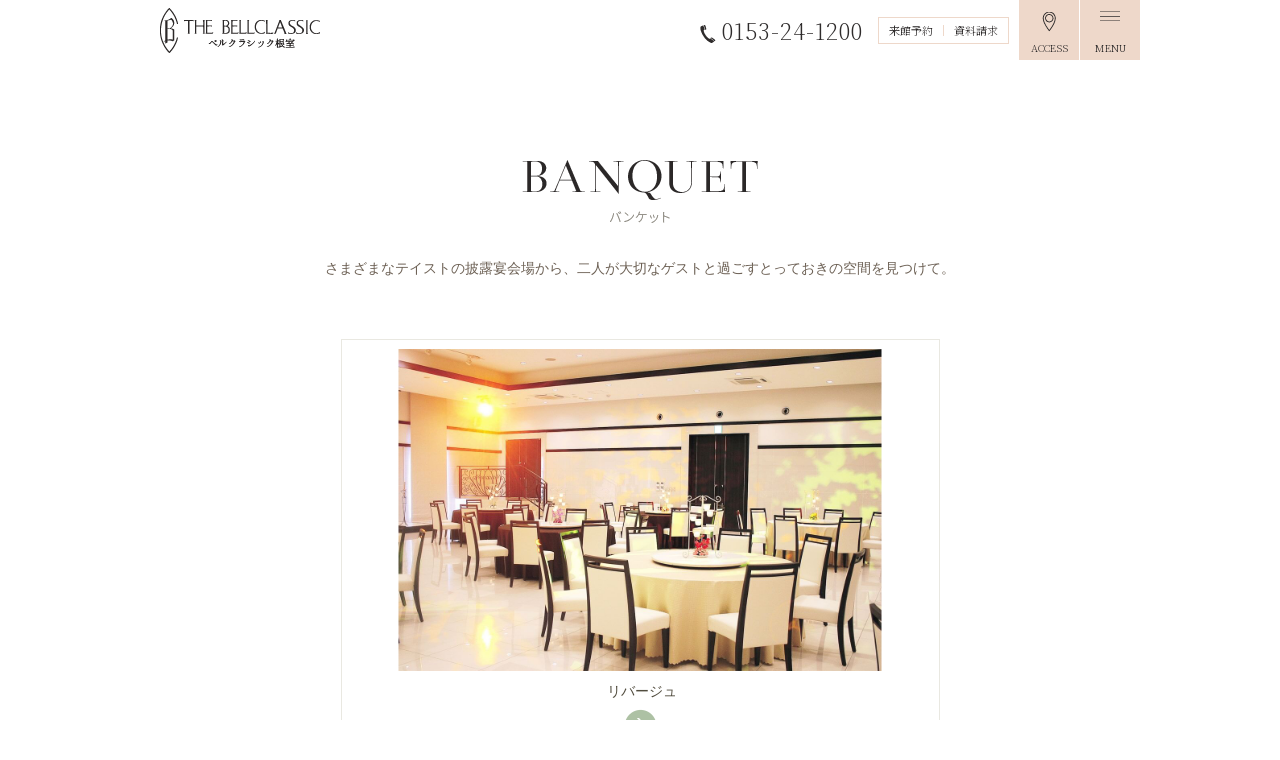

--- FILE ---
content_type: text/html; charset=UTF-8
request_url: https://www.bellclassic.co.jp/hokkaidou/nemuro/banquet
body_size: 17768
content:
<!DOCTYPE html>
<html>

<head prefix="og: http://ogp.me/ns# fb: http://ogp.me/ns/fb# website: http://ogp.me/ns/website#">
		<meta http-equiv="Content-Type" content="text/html; charset=utf-8" />
	<title>【公式】バンケット - 北海道・根室の結婚式場 ベルクラシック根室　</title>
	<meta name="description" content="根室で唯一のチャペル挙式が出来る結婚式場です。根室駅から徒歩7分と好アクセス。130台駐車の大駐車場ゲストにも大好評！">
		<link title="ベルクラシック ホーム" href="/" rel="start" />
	<link title="コンセプト" href="/concept/" rel="chapter" />
	<link title="新着情報" href="/topics/" rel="chapter" />
	<link title="CMギャラリー" href="/cm/" rel="chapter" />
	<link title="リンク集" href="/links/" rel="chapter" />
	<link title="サイトマップ" href="/sitemap/" rel="chapter" />
	<link rel="shortcut icon" href="/favicon.ico" />
	<link rel="preload" href="/com/fonts/NotoSansJP-Light.woff2" as="font" type="font/woff2" crossorigin>
	<link rel="preload" href="/com/fonts/NotoSansJP-Medium.woff2" as="font" type="font/woff2" crossorigin>
	<link rel="preload" href="/com/fonts/NotoSerifJP-Light.woff2" as="font" type="font/woff2" crossorigin>
	<link rel="preload" href="/com/fonts/NotoSerifJP-Regular.woff2" as="font" type="font/woff2" crossorigin>
	<link rel="preload" href="/com/fonts/NotoSerifJP-Medium.woff2" as="font" type="font/woff2" crossorigin>
	<link rel="preload" href="/com/fonts/NotoSerifJP-SemiBold.woff2" as="font" type="font/woff2" crossorigin>
	<link rel="stylesheet" type="text/css" href="/css/hall_typeA.css" />	<script type="text/javascript" src="/js/jquery-1.11.3.min.js"></script>	<script type="text/javascript" src="/common/js/adjuster.js"></script>		<script type="text/javascript" src="/common/js/page_top.js"></script>	<script type="text/javascript" src="/common/js/new.js"></script>	<link rel="stylesheet" type="text/css" href="/common/css/vanue.css" />
	<link rel="stylesheet" type="text/css" href="/common/css/banquet.css" />	<link rel="stylesheet" type="text/css" href="/common/css/base.css" />	<link rel="stylesheet" type="text/css" href="/common/css/common.css" />			<link rel="stylesheet" type="text/css" href="/common/css/bellclassic.css" />		<link rel="stylesheet" type="text/css" href="/common/css/white/base.css" />	<link rel="stylesheet" type="text/css" href="/common/css/white/common.css" />	<link rel="stylesheet" type="text/css" href="/hokkaidou/nemuro/css/style.css" />	<link rel="stylesheet" type="text/css" href="/common/css/new.css" />	<link rel="stylesheet" type="text/css" href="/com/css/white.css" />
	
			<script>
			$(function() {
				$.get('/hokkaidou/nemuro/tplist', {
						n: 4
					},
					function(data) {
						$("#topicslist").html(data);
					}
				);
				$.get('/hokkaidou/nemuro/evlist', {
						n: 4
					},
					function(data) {
						$("#fairlist").html(data);
					}
				);

				function setcal(data) {
					$("#calendar").html(data);
					$("#calendar .calendar-month a").click(function() {
						$.get($(this).attr("href"), function(res) {
							$("div#calendar").html(res);
							setcal(res);
						});
						return false;
					});
				}
				$.get('/hokkaidou/nemuro/calendar?y=&m=', {},
					function(data) {
						setcal(data);
					}
				);
			});
		</script>
				<script type="text/javascript">
		$(function() {
			var done;
			$.ajax({
				type: "GET",
				url: '/review/review/appendmenu?hall_id=104',
				dataType: 'html',
				success: function(ans) {
					if (!done) {
						done = true;
						$("#bottom_banner").append(ans);
						if (!($('#bottom_banner li.menu90').length)) {
							$('#bottom_banner').append("<li class='review'><a href='/review/member/login'>クチコミ</a></li>");
						}
					}
				}
			});
		});
	</script>
	<script>
		$(function() {
			$('.sitemap li').slice(0, 5).wrapAll('<ul></ul>')
			$('.sitemap li').slice(5, 10).wrapAll('<ul></ul>')
			$('.sitemap li').slice(10, 15).wrapAll('<ul></ul>')
			$('.sitemap li').slice(15).wrapAll('<ul></ul>')
		});

		$(function() {
			$("a[href^=http]:not([href*='" + location.hostname + "'])").attr("target", "_blank");
		});
	</script>
</head>

<body>
	<!-- Google Tag Manager:bellclassic group -->
	<noscript><iframe src="//www.googletagmanager.com/ns.html?id=GTM-KB2TC7" height="0" width="0" style="display:none;visibility:hidden"></iframe></noscript>
	<script>
		(function(w, d, s, l, i) {
			w[l] = w[l] || [];
			w[l].push({
				'gtm.start': new Date().getTime(),
				event: 'gtm.js'
			});
			var f = d.getElementsByTagName(s)[0],
				j = d.createElement(s),
				dl = l != 'dataLayer' ? '&l=' + l : '';
			j.async = true;
			j.src =
				'//www.googletagmanager.com/gtm.js?id=' + i + dl;
			f.parentNode.insertBefore(j, f);
		})(window, document, 'script', 'dataLayer', 'GTM-KB2TC7');
	</script>
	<!-- End Google Tag Manager:bellclassic group -->
		<!-- #preloader -->
	<section id="preloader">
		<div class="loader" id="loader">
			<div class="loader_img loader_img1"></div>
			<div class="loader_img loader_img2"></div>
			<div class="loader_img loader_img3"></div>
		</div>
	</section>
	<!-- // #preloader -->

	<!--▼Facebook Page Plugin用jsここから-->
		<!--▲Facebook Page Plugin用jsここまで-->

	<div id="typeA" class="white  ">
		<div id="wrapper">
			<header>
				<div class="head_box">
					<h1 class="logo">
												<a href="/hokkaidou/nemuro/">
							<img src="/com/img/hokkaidou/nemuro/headlogo_pc.png" alt="" class="resize">
						</a>
					</h1>
					<div class="nav">
						<div class="nav_call">0153-24-1200</div>
						<ul class="nav_contact">
															<li><a href="/hokkaidou/nemuro/yoyaku/">来館予約</a></li>
								<li><a href="/hokkaidou/nemuro/contact/">資料請求</a></li>
													</ul>
													<ul class="nav_link">
																																	<li>
									<a href="/hokkaidou/nemuro/access">
										<span class="box">
											<sapn class="img"><img src="/com/img/white/access.svg" alt="アクセス"></sapn>
											<span class="txt">ACCESS</span>
										</span>
									</a>
								</li>
								<li class="menu">
									<div class="link">
										<span class="box">
											<sapn class="img"><img src="/com/img/white/head_menu_pc.png" alt="メニュー"></sapn>
											<span class="txt">MENU</span>
										</span>
									</div>
								</li>
							</ul>
											</div>
				</div>
				<div class="togglemenu">
					<div class="togglemenu_box">
						<div class="togglemenu_top">
							<h2 class="logo">
								<a href="/hokkaidou/nemuro/">
									<img src="/com/img/hokkaidou/nemuro/headlogo_pc.png" alt="" class="resize">
								</a>
							</h2>
							<div class="close">
								<img src="/com/img/com/close_pc.png" alt="閉じる">
							</div>
						</div>
						<nav class="menu">
							<div class="menu_box">
								<ul>
																																																																								</ul>
								<ul>
																			<li>
											<a href="/hokkaidou/nemuro/wedding">
												<span class="mainttl">挙式会場</span>
												<span class="subttl">CHAPEL</span>
											</a>
										</li>
																												<li>
											<a href="/hokkaidou/nemuro/banquet">
												<span class="mainttl">バンケット</span>
												<span class="subttl">BANQUET</span>
											</a>
										</li>
																												<li>
											<a href="/hokkaidou/nemuro/dish">
												<span class="mainttl">お料理・ケーキ</span>
												<span class="subttl">CUISINE</span>
											</a>
										</li>
																																			</ul>
								<ul>
																																				<li>
										<a href="/hokkaidou/nemuro/access">
											<span class="mainttl">MAP・アクセス</span>
											<span class="subttl">ACCESS</span>
										</a>
									</li>
																										</ul>
							</div>
							<div class="infobox">
								<div class="tell">
									0153-24-1200								</div>
								<ul class="sns snsBox">
																																												</ul>
							</div>
							<div class="formbox">
								<ul>
																			<li>
											<a href="/hokkaidou/nemuro/yoyaku/">
												<span class="txt">
													<span class="mainttl">来館予約</span>
													<span class="subttl">RECEIVE</span>
												</span>
											</a>
										</li>
										<li>
											<a href="/hokkaidou/nemuro/contact/">
												<span class="txt">
													<span class="mainttl">資料請求</span>
													<span class="subttl">REQUEST</span>
												</span>
											</a>
										</li>
																	</ul>
							</div>
													</nav>
					</div>
				</div>
			</header>
			<main>
				<div id="main"> <link rel="stylesheet" type="text/css" href="/common/css/white/vanue.css" /><link rel="stylesheet" type="text/css" href="/common/css/white/banquet.css" /><!-- <script>
setTimeout(function(){
  $('.ph a').resizeImage('outside');
},2001);
</script> -->
<script type="text/javascript" src="/common/js/fixHeight.js"></script><div id="banquet" class="mainContents">
  <div class="title_box">
    <h2><img src="/common/images/banquet/title_banquet.png" /></h2>
          <p class="lead">さまざまなテイストの披露宴会場から、二人が大切なゲストと過ごすとっておきの空間を見つけて。</p>
      </div>
  
  <div class="box fixHeight">
    <div class="list">
        <div class="ph">
      <a href="/hokkaidou/nemuro/banquet/28853"> <img src="/images/hall/photo/nemuro/khallmain/28853/01_1200×800_1.jpg" alt="" /> </a>
    </div>
      <p class="ttl"><a href="/hokkaidou/nemuro/banquet/28853">&nbsp;リバージュ</a></p>
    </div>
    </div>
</div>


 </div>
			</main>
			<footer>
				<div class="contectbox">
	<ul>
					<li>
				<a href="/hokkaidou/nemuro/yoyaku/">
					<span class="mainttl">来館予約</span>
					<span class="subttl">RECEIVE</span>
				</a>
			</li>
			<li>
				<a href="/hokkaidou/nemuro/contact/">
					<span class="mainttl">資料請求</span>
					<span class="subttl">REQUEST</span>
				</a>
			</li>
			</ul>
</div>
<div class="chapel">
	<div class="chapel_box">
		<h2 class="logo">
			<img src="/com/img/hokkaidou/nemuro/footlogo_pc.png" alt="" class="resize" width="247" height="70">
		</h2>
		<div class="addbox">
			<ul class="add">
				<li class="tell white">0153-24-1200</li>
				<li class="box">
					<div class="txt">
						<span class="txt-add">
							〒087-0026<br>北海道根室市敷島町2丁目9番地						</span>
						<span class="txt-time">
							営業時間／10:00～17:00														　休館日／火曜日（祝日を除く）<br>お盆休み 2025年8月14日～16日													</span>
					</div>
					<div class="map">
						<a href="https://goo.gl/maps/aZ18D58h1mGuGaxN7">
							<img src="/com/img/com/foot_map_pc.png" alt="map">
						</a>
					</div>
				</li>
			</ul>
			<div class="contact">
							<a href="/hokkaidou/nemuro/contact/">
					<span class="img"><img src="/com/img/white/mail.svg" alt="mail" width="24" height="24"></span>
					<span class="jp">お問い合わせフォーム</span>
					<span class="en">CONTACT</span>
				</a>
						</div>
		</div>
	</div>
</div>
<div class="linklist">
	<h2 class="linklist_ttl">ベルクラシックグループの式場を探す</h2>
	<span class="linklist_mark"><img src="/com/img/com/footlink.svg" alt="ベルクラシックグループの式場を探す"></span>
	<div class="linklist_box">
		<div class="list-inner">
			<h3 class="ttl">北海道エリア</h3>
			<ul>
				<li><a href="/hokkaidou/kitami/">ホテルベルクラシック北見</a></li>
				<li><a href="/hokkaidou/asahikawa/">ベルクラシック旭川</a></li>
				<li><a href="/hokkaidou/lavert/">アールベルアンジェ札幌</a></li>
				<li><a href="/hokkaidou/flore/">ベルクラシック札幌フローラ</a></li>
				<li><a href="/hokkaidou/tomakomai/">アールベルアンジェ苫小牧</a></li>
				<li><a href="https://lien-wedding.com/" target="_blank">THE BELLCLASSIC LIEN CHITOSE</a></li>
				 <li><a href="https://lebouchon-lavanir.jp/" target="_blank">Le Bouchon L’avenir</a></li>
				<li><a href="/hokkaidou/muroran/">アール・ベル・アンジェ室蘭</a></li>
				<li><a href="/hokkaidou/obihiro/">ベルクラシック帯広</a></li>
				<li><a href="/hokkaidou/hakodate/">ベルクラシック函館</a></li>
				<li><a href="/hokkaidou/kushiro_artbell/">アール・ベル・アンジェ釧路貴賓館</a></li>
				<li><a href="/hokkaidou/nemuro/">ベルクラシック根室</a></li>
				<li><a href="https://www.bell-luco-studio.jp/salon/0034" target="_blank">ブライダルコスチュームＤＵＯ小樽</a></li>
			</ul>
		</div>
		<div class="list-inner">
			<h3 class="ttl">東北エリア</h3>
			<ul class="list-top">
				<li><a href="/touhoku/akita/">アール・ベル・アンジェ秋田</a></li>
				<li><a href="/touhoku/sendai/">アール・ベル・アンジェ仙台</a></li>
			</ul>
			<h3 class="ttl">関東エリア</h3>
			<ul class="list-top">
				<li><a href="https://www.hotel-bellclassic.co.jp/" target="_blank">ホテルベルクラシック東京</a></li>
				<li><a href="https://www.bellclassic-kofu.com/" target="_blank">ベルクラシック甲府</a></li>
			</ul>
			<h3 class="ttl">北陸エリア</h3>
			<ul class="list-top">
				<li><a href="https://toyama-geihinkan.jp/" target="_blank">インペリアルウィング富山迎賓館</a></li>
				<li><a href="https://artbellange-toyama.jp/" target="_blank">アール・ベル・アンジェ富山</a></li>
			</ul>
			<h3 class="ttl">東海エリア</h3>
			<ul>
				<li><a href="https://ailes-fortuna.jp/" title="エール・フォルトゥーナ" target="_blank">エール・フォルトゥーナ</a></li>
				<li><a href="https://artbellange-nagoya.jp/" target="_blank">アール・ベル・アンジェ名古屋</a></li>
				<li><a href="/toukai/higashiyama/">ガーデンテラス東山</a></li>
				<li><a href="/kantou/yokkaichi/">アールベルアンジェ四日市</a></li>
				<li><a href="https://www.aba-mie.com/" target="_blank">アールベルアンジェMie</a></li>
			</ul>
		</div>
		<div class="list-inner">
			<h3 class="ttl">近畿エリア</h3>
			<ul>
				<li><a href="https://hotel-royalclassic.jp/wedding/" target="_blank">ホテルロイヤルクラシック大阪</a></li>
				<li><a href="/kinki/sagano/">アール・ベル・アンジェ　チャペル嵯峨野</a></li>
				<li><a href="/kinki/kuko/">ベルクラシック空港</a></li>
				<li><a href="https://www.bellclassic.co.jp/lelien/" title="フォトスタジオ ル・リアン" target="_blank">フォトスタジオ ル・リアン</a></li>
				<li><a href="/kinki/osaka/">ベルクラシック大阪</a></li>
				<li><a href="http://www.grandhall.co.jp/" target="_blank">岸和田グランドホール</a></li>
				<li><a href="/kinki/sakai/">アール・ベル・アンジェ堺</a></li>
				<li><a href="/kinki/nara/">アール・ベル・アンジェ奈良</a></li>
				<li><a href="/kinki/queenpier/">ホテルハーヴェストクイーンピア</a></li>
				<li><a href="https://bellclassic-wedding.jp/kobe/">ベルクラシック神戸</a></li>
				<li><a href="/kinki/royal_himeji/">ザ・ロイヤルクラシック姫路</a></li>
				<li><a href="/kinki/himeji/">ベルクラシック姫路</a></li>
				<li><a href="/kinki/toyooka/">アール・ベル・アンジェ豊岡</a></li>
			</ul>
		</div>
		<div class="list-inner">
			<h3 class="ttl">中国・四国エリア</h3>
			<ul class="list-top">
				<li><a href="/chugoku/takamatsu/">アールベルアンジェ高松</a></li>
				<li><a href="/chugoku/shimonoseki/">マリアージュ下関</a></li>
				<li><a href="/chugoku/yamaguchi/">アール・ベル・アンジェ山口</a></li>
				<li><a href="/chugoku/hofu/">ベルクラシック防府</a></li>
			</ul>
			<h3 class="ttl">九州エリア</h3>
			<ul class="list-top">
				<li><a href="/kyusyu/kokura/">ベルクラシック小倉</a></li>
				<li><a href="/kyusyu/fukuoka/">ベルクラシック福岡大濠</a></li>
				<li><a href="/kyusyu/royal_fukuoka/">ザ・ロイヤルクラシック福岡</a></li>
				<li><a href="/kyusyu/artclefclub/">アートクレフクラブ</a></li>
				<li><a href="/kyusyu/shion/">志音SHION</a></li>
			</ul>
			<h3 class="ttl">海外ウェディング</h3>
			<ul class="list-top">
				<li><a href="https://www.bellclassic-resort.jp/" target="_blank">ベルクラシックリゾート</a></li>
				<li><a href="http://www.first-wedding.net" target="_blank">ファーストウエディング</a></li>
			</ul>
			<h3 class="ttl">公式メディア</h3>
			<ul>
				<li><a href="https://www.kitakoi.info/" target="_blank">キタコイ</a></li>
				<li><a href="https://xn--t8j597j6jd.net/" target="_blank">お得婚</a></li>
			</ul>
		</div>
	</div>
</div>
<div class="copy white">
	<nav class="copy_link">
		<ul>
			<li><a href="/">ベルクラシックグループTOP</a></li>
			<li><a href="http://www.bellco.co.jp/company/" target="_blank">企業情報</a></li>
			<li><a href="/policy/" target="_blank"> プライバシーポリシー</a></li>
		</ul>
	</nav>
	<p class="copy_txt">Copyright(C) BELLCLASSIC All Rights Reserved.</p>
</div>			</footer>
		</div>
		<!-- Page Top -->
		<p id="page_top"><img src="/common/images/common/white/btn_top.png" /></p>
		<!-- ▲Page Top -->
	</div>
	
			<script type="text/javascript" src="/common/js/common.js"></script></body>

</html>

--- FILE ---
content_type: text/html; charset=UTF-8
request_url: https://www.bellclassic.co.jp/hokkaidou/nemuro/tplist?n=4
body_size: 287
content:

<ul class="list">
</ul>

--- FILE ---
content_type: text/html; charset=UTF-8
request_url: https://www.bellclassic.co.jp/hokkaidou/nemuro/calendar?y=&m=
body_size: 2821
content:
<link rel="stylesheet" type="text/css" href="/css/calender.css" /><table class="calendar" cellspacing="0" cellpadding="0" border="0" >
<caption class="calendar-month"><div class="clearfix"><span class="calendar-prev"><a href="/hokkaidou/nemuro/calendar&amp;y=2025&amp;m=12&amp;k=nemuro&amp;t="><</a></span>&nbsp;<p class="mon01">2026年01月</p>&nbsp;<span class="calendar-next"><a href="/hokkaidou/nemuro/calendar&amp;y=2026&amp;m=2&amp;k=nemuro&amp;t=">></a></span></div></caption>
<tr><th><p class="mon">monday</p></th><th><p class="tue">tuesday</p></th><th><p class="wed">wednesday</p></th><th><p class="thu">thursday</p></th><th><p class="fri">friday</p></th><th><p class="sat">saturday</p></th><th><p class="sun">sunday</p></th></tr>
<tr><td colspan="3" class="empty">&nbsp;</td><td class='blankday'><span class='num1'>1</span></td><td class='blankday'><span class='num2'>2</span></td><td class=' doyo'><span class='num3'>3</span></td><td class=' kyujitu'><span class='num4'>4</span></td></tr>
<tr><td class='blankday'><span class='num5'>5</span></td><td class='blankday'><span class='num6'>6</span></td><td class='blankday'><span class='num7'>7</span></td><td class='blankday'><span class='num8'>8</span></td><td class='blankday'><span class='num9'>9</span></td><td class=' doyo'><span class='num10'>10</span></td><td class=' kyujitu'><span class='num11'>11</span></td></tr>
<tr><td class='blankday'><span class='num12'>12</span></td><td class='blankday'><span class='num13'>13</span></td><td class='blankday'><span class='num14'>14</span></td><td class='blankday'><span class='num15'>15</span></td><td class='blankday'><span class='num16'>16</span></td><td class=' doyo'><span class='num17'>17</span></td><td class=' kyujitu'><span class='num18'>18</span></td></tr>
<tr><td class='blankday'><span class='num19'>19</span></td><td class='blankday'><span class='num20'>20</span></td><td class='blankday'><span class='num21'>21</span></td><td class='blankday'><span class='num22'>22</span></td><td class='blankday'><span class='num23'>23</span></td><td class=' doyo'><span class='num24'>24</span></td><td class=' kyujitu'><span class='num25'>25</span></td></tr>
<tr><td class='blankday'><span class='num26'>26</span></td><td class='blankday'><span class='num27'>27</span></td><td class='blankday'><span class='num28'>28</span></td><td class='blankday'><span class='num29'>29</span></td><td class='blankday'><span class='num30'>30</span></td><td class=' doyo'><span class='num31'>31</span></td><td colspan="1" class="empty">&nbsp;</td></tr>
</table>


--- FILE ---
content_type: text/css
request_url: https://www.bellclassic.co.jp/common/css/vanue.css
body_size: 6439
content:
/*＝＝＝＝＝＝＝＝＝＝＝＝＝＝＝＝
	他ページリンク
＝＝＝＝＝＝＝＝＝＝＝＝＝＝＝＝*/
ul.other_list {
	letter-spacing: -0.4em;
    text-align: center;
	margin-bottom: 84px;
}
ul.other_list li {
    background-position: left center;
    background-repeat: no-repeat;
    display: inline-block;
    letter-spacing: normal;
	position: relative;
    width: 240px;
}
ul.other_list li:nth-child(5n):after,
ul.other_list li:last-child:after {
    background-position: right center;
    background-repeat: no-repeat;
    content: "";
    height: 31px;
    position: absolute;
    right: 0;
    top: 0;
    width: 2px;
}
ul.other_list li a {
	color: #2f2c2c;
    display: table-cell;
    height: 31px;
    line-height: 1.2em;
    padding: 0 10px;
    text-align: center;
    text-decoration: none;
    vertical-align: middle;
    width: 240px;
}

/*＝＝＝＝＝＝＝＝＝＝＝＝＝＝＝＝
	introduction
＝＝＝＝＝＝＝＝＝＝＝＝＝＝＝＝*/
#introduction {
}
#introduction .inner {
	width: 1200px;
	margin: 0 auto;
}
#introduction .inner #box:not(:last-child) {
	margin-bottom: 25px;
}
#introduction .inner #box .ph {
	border: 1px solid #fff;
    box-shadow: 0 0 0 1px #e2e1d9;
    height: 352px;
    overflow: hidden;
    position: relative;
    width: 540px;
}
#introduction .inner #box .ph img{
	position: absolute;
	top: 50%;
	left: 50%;
	-webkit-transform: translate(-50%, -50%);
	transform: translate(-50%, -50%);
	max-width: initial;
	height: 100%;
}
@media all and (-ms-high-contrast: none){
	#introduction .inner #box .ph img{
		max-width: none;
	}
}

#introduction .inner #box dl.txt {
	color: #514c3e;
	width: 547px;
}
#introduction .inner #box dl.txt dt {
    font-size: 18px;
}
#introduction .inner #box dl.txt dd {
}
#introduction .inner #box dl.txt dd div {
	background-image: url("/common/images/common/dot_01.png");
    background-position: left bottom;
    background-repeat: repeat-x;
    font-size: 13px;
    line-height: 1.8em;
    margin-bottom: 15px;
}
#introduction .inner #box dl.txt dd div img {
	display: block;
}
#introduction .inner .box1 .ph,
#introduction .inner .box3 .ph,
#introduction .inner .box5 .ph,
#introduction .inner .box7 .ph,
#introduction .inner .box9 .ph{
	float: left;
}
#introduction .inner .box2 .ph,
#introduction .inner .box4 .ph,
#introduction .inner .box6 .ph,
#introduction .inner .box8 .ph,
#introduction .inner .box10 .ph{
	float: right;
}
#introduction .inner .box1 dl.txt,
#introduction .inner .box3 dl.txt,
#introduction .inner .box5 dl.txt,
#introduction .inner .box7 dl.txt,
#introduction .inner .box9 dl.txt{
	float: right;
}
#introduction .inner .box2 dl.txt,
#introduction .inner .box4 dl.txt,
#introduction .inner .box6 dl.txt,
#introduction .inner .box8 dl.txt,
#introduction .inner .box10 dl.txt{
	float: left;
}

/*＝＝＝＝＝＝＝＝＝＝＝＝＝＝＝＝
	スライドタイトル
＝＝＝＝＝＝＝＝＝＝＝＝＝＝＝＝*/
.mainContents .detail h3.slideTtl {
	left: 0;
    position: absolute;
	font-weight: normal;
    text-align: center;
    width: 100%;
    z-index: 1;
}
.mainContents .detail h3.slideTtl span {
    border: 1px solid #fff;
    color: #fff;
    display: inline-block;
    font-size: 18px;
    margin-top: -1px;
    padding: 22px 90px;
    position: relative;
}
.mainContents .detail h3.slideTtl span:before,
.mainContents .detail h3.slideTtl span:after {
    box-shadow: 0 0 0 1px #fff;
    content: "";
    display: inline-block;
	height: 115%;
    height: calc(100% + 9px);
	height : -webkit-calc(100% + 9px);
    position: absolute;
	width: 103%;
    width: calc(100% + 9px);
	width : -webkit-calc(100% + 9px);
    z-index: -1;
}
.mainContents .detail h3.slideTtl span:before {
    left: -9px;
    top: 0;
}
.mainContents .detail h3.slideTtl span:after {
    right: -9px;
    top: -9px;
}

/*＝＝＝＝＝＝＝＝＝＝＝＝＝＝＝＝
	スライド下テキスト
＝＝＝＝＝＝＝＝＝＝＝＝＝＝＝＝*/
.mainContents .detail .text_box {
	margin: 40px auto;
    width: 539px;
}
.mainContents .detail .text_box .lead {
    font-size: 18px;
    margin-bottom: 28px;
    text-align: center;
}
.mainContents .detail .text_box .text{
	background-image: url("/common/images/common/dot_01.png");
    background-position: left bottom;
    background-repeat: repeat-x;
    padding: 40px 0 45px;
}

/*＝＝＝＝＝＝＝＝＝＝＝＝＝＝＝＝
	スライダー
＝＝＝＝＝＝＝＝＝＝＝＝＝＝＝＝*/
.bx-wrapper {
	position: relative;
}
.bx-wrapper .bx-viewport {
    border: 1px solid #fff;
    box-shadow: 0 0 0 1px #e2e1d9;
}
ul#slider li {
	background-position: center center;
    background-size: cover;
	height: 598px !important;
	overflow: hidden;
	text-align: center;
	width: 1198px !important;
}
ul#slider li > img {
	height: 100%;
}

/*コントローラ*/
.bx-controls {
    position: absolute;
    top: 50%;
    width: 1200px;
}
.bx-controls .bx-controls-direction {
    width: 100%;
}
.bx-controls .bx-controls-direction a {
    display: block;
    height: 40px;
    position: absolute;
    text-indent: -9999px;
    width: 41px;
}
.bx-controls .bx-controls-direction .bx-prev {
    left: 0;
}
.bx-controls .bx-controls-direction .bx-next {
    right: 0;
}

/*ページャー*/
#bx-pager {
	letter-spacing: -0.4em;
    margin-top: 40px;
    text-align: center;
}
#bx-pager a {
	background-position: center center;
    background-size: cover;
    border: 1px solid #cacbc5;
    display: inline-block;
	letter-spacing: normal;;
    height: 77px;
    margin-right: 2px;
	overflow: hidden;
    width: 118px;
}
#bx-pager a > img {
	height: 100%;
}
#bx-pager a:last-child {
    margin-right: 0;
}
#bx-pager a.active:before {
    background-color: rgba(47, 44, 44, 0.7);
    content: "";
    display: block;
    height: 75px;
    position: absolute;
    width: 116px;
}

/*360度ビュー*/
.v360{
	margin-top: 20px;
}
.v360 a{
	float: right;
}

--- FILE ---
content_type: text/css
request_url: https://www.bellclassic.co.jp/common/css/banquet.css
body_size: 2600
content:
/*＝＝＝＝＝＝＝＝＝＝＝＝＝＝＝＝
	バンケット
＝＝＝＝＝＝＝＝＝＝＝＝＝＝＝＝*/
/*一覧*/
#banquet .box {
	letter-spacing: -0.4em;
	text-align: center;
}

@media screen and (-webkit-min-device-pixel-ratio:0) {
	#banquet .box {
		letter-spacing: -0.5em;
	}
}

#banquet .box .list {
	border: 1px solid #e9e8e1;
	display: inline-block;
	letter-spacing: normal;
	margin-bottom: 2px;
	padding: 9px;
	width: 599px;
	vertical-align: top;
}

#banquet .box .list:nth-child(odd) {
	margin-right: 2px;
}

#banquet .box .list:nth-child(even),
#banquet .box .list:last-child {
	margin-right: 0;
}

#banquet .box .list:hover {
	opacity: 0.8;
}

#banquet .box .list .ph a {
	display: block;
	overflow: hidden;
	position: relative;
	height: 322px;
}

#banquet .box .list .ph a img {
	position: absolute;
	top: 50%;
	left: 50%;
	-webkit-transform: translate(-50%, -50%);
	transform: translate(-50%, -50%);
	max-width: initial;
	height: 100%;
}

@media all and (-ms-high-contrast: none) {
	#banquet .box .list .ph a img {
		max-width: none;
	}
}

#banquet .box .list .ttl {
	margin-bottom: 0;
}

#banquet .box .list .ttl a {
	background-position: center bottom;
	background-repeat: no-repeat;
	color: #514c3e;
	display: block;
	padding: 10px 0 40px;
	text-align: center;
	text-decoration: none;
}

/*introduction*/
#introduction {
	background-image: url("/common/images/banquet/bg_banquetFeature.jpg");
	background-position: left 1px;
	background-repeat: no-repeat;
	background-size: 100% auto;
	border-top: 1px solid #e1e1df;
	margin-top: 40px;
	margin-bottom: 160px;
}

#introduction.bg-none {
	background: none;
}

#introduction .inner {
	padding-top: 140px;
}

#introduction.bg-none .inner {
	padding-top: 70px;
}

#introduction .inner #box dl.txt dt {
	background-position: left top;
	background-repeat: no-repeat;
	height: 124px;
	padding-top: 60px;
}

#introduction .inner .box1 dl.txt dt {
	padding-left: 178px;
}

#introduction .inner .box2 dl.txt dt {
	padding-left: 178px;
}

#introduction .inner .box3 dl.txt dt {
	padding-left: 178px;
}

#introduction .inner #box dl.txt dd div {
	padding: 45px 0;
}

.catalog {
	margin-top: 100px;
	margin-bottom: 100px;
	padding: 0 20px;
	text-align: center;
}

--- FILE ---
content_type: text/css
request_url: https://www.bellclassic.co.jp/common/css/base.css
body_size: 12525
content:
/*＝＝＝＝＝＝＝＝＝＝＝＝＝＝＝＝
	リセット
＝＝＝＝＝＝＝＝＝＝＝＝＝＝＝＝*/
body,
h1,h2,h3,h4,h5,h6,p,
ul,ol,li,dl,dt,dd,
form,fieldset,legend,pre,blockquote,button{
	margin:0px;
	padding:0px;
}

ul,li { list-style:none; }

img {
	margin:0px;
	padding:0px;
	border:0px;
	vertical-align:bottom;
}

th{ font-weight:normal; }

*, *:before, *:after {
    box-sizing: border-box;
}
/*＝＝＝＝＝＝＝＝＝＝＝＝＝＝＝＝
	デフォルト
＝＝＝＝＝＝＝＝＝＝＝＝＝＝＝＝*/
body {
	margin:0px;
	padding:0px;
	background: #FFFFFF;
	font-size: 14px;
	font-family:"游明朝", YuMincho, "小塚明朝 Pro", "Hiragino Mincho ProN","HG明朝E","ＭＳ Ｐ明朝", serif;
	font-weight: lighter;
	line-height:1.5em;
	color:#2f2c2c;
}

html,body {  
    margin: 0;  
    padding: 0;  
    height: 100%;  
}

*html body {/* IE6 フォント指定*/
	font-size:76%;
}
/*IE6用 ロールオーバーチラつき解除*/
html{
	height:100%;
	_filter expression(document.execCommand("BackgroundImageCache",fals,true));
}

h1 { margin:0; }

h2 { margin:0; }

h3 { margin:0; }

h4 { margin:0; }

/*a,
a:link,
a:visited {
	text-decoration:underline;
	color:#0066cc;
}*/
/*a:hover,
a:active {
	text-decoration:none;
}
*/
p { line-height:1.5em; }

table {
		border-collapse:collapse;
}
textarea {
	font-size:100%;
}

.disable {
	display:none;
}

article, aside, details, figcaption, figure, footer, header, hgroup, nav, section {
    display: block;
}

/*＝＝＝＝＝＝＝＝＝＝＝＝＝＝＝＝
	フロート解除
＝＝＝＝＝＝＝＝＝＝＝＝＝＝＝＝*/
.clearfix {
	zoom:1; /* clear float - ie */
}
.clearfix:after { /* clear float */
	content:".";
	display:block;
	height:0;
	clear: both;
	visibility:hidden;
}
/*＝＝＝＝＝＝＝＝＝＝＝＝＝＝＝＝
	対複数設定
＝＝＝＝＝＝＝＝＝＝＝＝＝＝＝＝*/
.clear {
	clear:both;
}

/*＝＝＝＝＝＝＝＝＝＝＝＝＝＝＝＝
	リンク点線削除
＝＝＝＝＝＝＝＝＝＝＝＝＝＝＝＝*/
a {
    outline: none;
}

/*＝＝＝＝＝＝＝＝＝＝＝＝＝＝＝＝
	ヘッダー
＝＝＝＝＝＝＝＝＝＝＝＝＝＝＝＝*/
header {
}
header .header_in {
	width: 1200px;
	margin: 0 auto;
}
header .header_in .logo {
	float: left;
}
header .header_in .contact {
	float: right;
    position: relative;
    text-align: right;
}
header .header_in .contact .sns {
    left: 450px;
    position: absolute;
    right: 0;
    top: 32px;
    width: 96px;
}
header .header_in .contact .sns .icon {
	float: right;
	margin-left: 10px;
}
header .header_in .contact ul {
	float: right;
	margin-top: 3px;
}
header .header_in .contact ul li {
    background-position: left center;
    background-repeat: no-repeat;
    float: left;
	padding-left: 1px;
}
header .header_in .contact ul li img {
	vertical-align: middle;
}

/*＝＝＝＝＝＝＝＝＝＝＝＝＝＝＝＝
	グローバルナビ
＝＝＝＝＝＝＝＝＝＝＝＝＝＝＝＝*/
nav {
/*	background-color: #fff;*/
	width: 100%;
}
nav ul.g_navi {
	margin: 0 auto;
    padding: 0 15px;
    width: 1200px;
}
nav ul.g_navi li {
	float: left;
}
nav ul.g_navi li a {
	display: block;
	padding: 18px 20px;
}
nav ul.g_navi li.line {
    margin-right: 10px;
}
nav ul.g_navi li.line:last-child {
    margin-right: 0;
}
nav ul.g_navi li.line a {
    background-position: center top;
    background-repeat: repeat-x;
}
nav .navi_contact .contact_in {
	width: 1200px;
	margin: 0 auto;
}
nav .navi_contact .contact_in .tel {
	float: left;
}
nav .navi_contact .contact_in .tel img {
	opacity: 0;
}
nav .navi_contact .contact_in ul {
	float: right;
    margin-right: 40px;
}
nav .navi_contact .contact_in ul li {
	border-left: 1px solid #fff;
    float: left;
}
nav .navi_contact .contact_in ul li:last-child {
	border-right: 1px solid #fff;
}
.fixed {
    position: fixed;
    top: 0px;
    z-index: 99;
}

/*＝＝＝＝＝＝＝＝＝＝＝＝＝＝＝＝
	フッター
＝＝＝＝＝＝＝＝＝＝＝＝＝＝＝＝*/
footer{
}
/*バナー部分*/
footer .banner_box{
    border-bottom: 1px solid #fff;
    border-top: 1px solid #fff;
    box-shadow: 0 0 0 1px #e1e1df;
    padding: 60px 0 80px;
}
footer .banner_box ul{
	width: 1200px;
	margin: 0 auto;
}
footer .banner_box ul li:nth-child(odd){
	float: left;
}
footer .banner_box ul li:nth-child(even){
	float: right;
}
footer .banner_box ul li.review a,
footer .banner_box ul li.menu90 a {
    background-image: url("/common/images/common/footer/banner_reviews.png");
    display: block;
    height: 197px;
    text-indent: -9999px;
    width: 470px;
}
footer .banner_box ul li a:hover {
	opacity: 0.8;
}

/*予約部分*/
footer .yoyaku_box{
    background-repeat: repeat-x;
    background-size: auto 100%;
    border-top: 1px solid #fff;
    margin-top: 1px;
}
footer .yoyaku_box .detail{
	margin: 0 auto;
    padding: 40px 0;
    text-align: center;
    width: 1200px;
}
footer .yoyaku_box .detail p.title{
	margin-bottom: 30px;
}
footer .yoyaku_box .detail ul{
	letter-spacing: -.40em;
	margin-bottom: 15px;
}
footer .yoyaku_box .detail ul li{
	display: inline-block;
    letter-spacing: normal;
    margin-right: 24px;
    width: 500px;
	vertical-align: middle;
}
footer .yoyaku_box .detail ul li:last-child{
    margin-right: 0;
}
footer .yoyaku_box .detail ul li:only-child{
    width: 980px;
    margin-right: 0;
}
footer .yoyaku_box .detail ul li img{
	width: 100%;
	display: block;
}
footer .yoyaku_box .detail ul li a:hover {
	opacity: 0.8;
}
footer .yoyaku_box .detail .btn p {
	margin-bottom: 10px;
}
footer .yoyaku_box .detail .btn a {
    background-position: 95% center;
    background-repeat: no-repeat;
    border-radius: 3px;
    box-shadow: 3px 3px 3px #d1d1d1;
    display: inline-block;
    padding: 20px 65px 20px 35px;
}
footer .yoyaku_box .detail .btn a:hover {
	opacity: 0.8;
}

/*その他部分*/
footer .other_box {
	width: 1200px;
	margin: 0 auto;
	padding: 137px 0 85px;
}
footer .other_box .profile {
    text-align: center;
    width: 550px;
}
footer .other_box .profile p.hall_name {
	margin-bottom: 35px
}
footer .other_box .profile p.hall_add {
    margin-bottom: 24px;
    padding-bottom: 26px;
}
footer .other_box .profile p.hall_add a {
	margin-left: 42px;
    display: inline-block;
    border-radius: 3px;
    overflow: hidden;
    vertical-align: middle;
    box-shadow: 2px 2px 3px rgba(102,102,102,0.3);
}
footer .other_box .profile p.hall_add a:hover {
	opacity: 0.8;
}
footer .other_box .profile p.hall_add img {
	vertical-align: middle;
}
footer .other_box .profile p.hall_tel {
	margin-bottom: 22px;
}
footer .other_box .profile ul.btn_box {
	margin-bottom: 45px;
}
footer .other_box .profile ul.btn_box li:nth-child(odd) {
	float: left;
}
footer .other_box .profile ul.btn_box li:nth-child(even) {
	float: right;
}
footer .other_box .profile ul.btn_box li a {
	border-radius: 3px;
    box-shadow: 2px 2px 3px #ccc6bd;
    display: block;
    overflow: hidden;
}
footer .other_box .profile ul.btn_box li a:hover {
	opacity: 0.8;
}
footer .other_box .profile .sitemap {
	display: table;
}
footer .other_box .profile .sitemap ul {
	display: table-row;
}
footer .other_box .profile .sitemap ul li {
	display: table-cell;
    font-size: 12px;
    padding-right: 1.2em;
    text-align: left;
    text-indent: -1em;
    padding-left: 1em;
}
footer .other_box .profile .sitemap ul li:nth-child(5n) {
	padding-right: 0;
}
footer .other_box .profile .sitemap ul li:before {
	content:"・";
}
footer .other_box .profile .sitemap ul li a {
	color: #565244;
	text-decoration: none;
}
footer .other_box .profile .sitemap ul li a:hover {
	text-decoration: underline;
}
footer .other_box .profile ul.sitemap_bot {
	text-align: left;
}
footer .other_box .profile ul.sitemap_bot li {
    display: inline-block;
    font-size: 12px;
    padding-right: 1em;
}
footer .other_box .profile ul.sitemap_bot li:before {
	content:"・";
}
footer .other_box .profile ul.sitemap_bot a {
	color: #565244;
	text-decoration: none;
}
footer .other_box .profile ul.sitemap_bot a:hover {
	text-decoration: underline;
}

footer .other_box .facebook_widget {
	width: 550px;
}
footer .insta{
	width: 550px;
}

footer .insta .insta_ttl{
	text-align: center;
	margin-bottom: 30px;
}
footer .insta #instafeed:after {
	content: "";
	display: table;
	clear: both;
}
footer .insta li{
	float: left;
	width: calc(91% / 4);
	/*border: 1px solid #ddd;
	padding: 3px;*/
	margin-bottom: 3%;
	margin-right: 3%;
  overflow: hidden;
  max-width: 22%;
}
footer .insta li:nth-child(4n){
	margin-right: 0%;
}
footer .insta li:hover{
	opacity: .7;
	-webkit-transition: linear .5s;
	transition: linear .5s;
}
footer .insta li a {
  display: block;
  position: relative;
  width: 100%;
  height: 100%;
}

footer .insta li a img{
  position: absolute;
  top: 50%;
  left: 50%;
  transform: translate(-50%, -50%);
  -webkit-transform: translate(-50%, -50%);
  -webkit-backface-visibility: hidden;
}
#instafeed li a.portrait img {
  width: 100%;
}
#instafeed li a.landscape img {
  height: 100%;
}
#instafeed li a.square img {
  width: 100%;
  height: 100%;
}


/*  width: 100%;
}*/
/*エリアリンク*/
/*footer{
}
footer *, 
footer *:before, 
footer *:after {
	box-sizing: content-box;
}*/
footer .foot_area{
    background-position: center center;
    background-size: cover;
	padding-bottom: 28px;
}
footer .foot_area .area_link{
	margin: 0 auto;
    padding: 72px 45px 115px;
    width: 1110px;
}
footer .foot_area .area_link dl{
	text-align: center;
	float: left;
	margin-right: 65px;
}
footer .foot_area .area_link dl:last-child{
	margin-right: 0;
}
footer .foot_area .area_link dl dt{
	margin-bottom: 15px;
}
footer .foot_area .area_link dl dd{
	margin-bottom: 5px;
}
footer .foot_area .area_link dl dd.mb_30{
	margin-bottom: 30px;
}

footer .foot_area ul.foot_link{
	text-align: center;
	letter-spacing: -.40em;
}
footer .foot_area ul.foot_link li{
	display: inline-block;
	letter-spacing: normal;
}
footer .foot_area ul.foot_link li:before{
	content:"｜ ";
}
footer .foot_area ul.foot_link li:after{
	content: "";
    margin-right: 0.5em;
}
footer .foot_area ul.foot_link li a{
	color: #523d3d;
	font-size: 12px;
	text-decoration: none;
}
footer .foot_area ul.foot_link li a:hover{
	text-decoration: underline;
}

/*＝＝＝＝＝＝＝＝＝＝＝＝＝＝＝＝
	LOADING
＝＝＝＝＝＝＝＝＝＝＝＝＝＝＝＝*/
#preloader {
  position: fixed;
  top: 0;
  left: 0;
  right: 0;
  bottom: 0;
  background-color: #fff;
  z-index: 99;
  display: block;
}
#preloader .loader {
  position: absolute;
  top: 50%;
  left: 50%;
  margin-top: -10px;
  margin-left: -28px;
}
#preloader .loader .loader_img {
  width: 16px;
  height: 16px;
  background-color: #dedede;
  border-radius: 100%;
  display: inline-block;
  -webkit-animation: loadbounce 1.4s infinite ease-in-out both;
  animation: loadbounce 1.4s infinite ease-in-out both;
}
#preloader .loader .loader_img1 {
  -webkit-animation-delay: -0.32s;
  animation-delay: -0.32s;
}
#preloader .loader .loader_img2 {
  -webkit-animation-delay: -0.16s;
  animation-delay: -0.16s;
}
@-webkit-keyframes loadbounce {
  0%, 80%, 100% { -webkit-transform: scale(0) }
  40% { -webkit-transform: scale(.8) }
}
@keyframes loadbounce {
  0%, 80%, 100% { 
    -webkit-transform: scale(0);
    transform: scale(0);
  } 40% { 
    -webkit-transform: scale(.8);
    transform: scale(.8);
  }
}

/*＝＝＝＝＝＝＝＝＝＝＝＝＝＝＝＝
	ページトップ
＝＝＝＝＝＝＝＝＝＝＝＝＝＝＝＝*/
#page_top {
  width: 66px;
  height: 66px;
  position: fixed;
  bottom: 82px;
  right: 40px;
  z-index: 99;
  cursor: pointer;
}
#page_top img:hover {
  opacity: 0.8;
}


--- FILE ---
content_type: text/css
request_url: https://www.bellclassic.co.jp/common/css/common.css
body_size: 4794
content:
/*＝＝＝＝＝＝＝＝＝＝＝＝＝＝＝＝
	共通
＝＝＝＝＝＝＝＝＝＝＝＝＝＝＝＝*/
#wrapper {
}
/*＝＝＝＝＝＝＝＝＝＝＝＝＝＝＝＝
	トップイメージ
＝＝＝＝＝＝＝＝＝＝＝＝＝＝＝＝*/
/*#ContentsImg #topimg {
    background-image: url("/common/images/common/top_image.jpg");
    background-position: center center;
    background-size: cover;
    height: 110px;
}*/


/*＝＝＝＝＝＝＝＝＝＝＝＝＝＝＝＝
	main
＝＝＝＝＝＝＝＝＝＝＝＝＝＝＝＝*/
#main{
	margin-top: 160px;
}
#main .title_box {
    margin: 0 0 60px;
    text-align: center;
}
#main .title_box h2 {
	margin-bottom: 35px;
}
#main .title_box p.lead {
	color: #6d6155;
}

.mainContents {
	width: 1200px;
	margin: 0 auto;
}

/*ボタン*/
#main .btn {
    border-radius: 3px;
    box-shadow: 2px 3px 3px rgba(102, 102, 102, 0.3);
    margin: 0 auto;
    text-align: center;
    width: 350px;
}
#main ul.btn2 {
	letter-spacing: -0.4em;
    text-align: center;
}
#main ul.btn2 li {
    border-radius: 3px;
    box-shadow: 2px 3px 3px rgba(102, 102, 102, 0.3);
    text-align: center;
    width: 350px;
    display: inline-block;
	letter-spacing: normal;;
	margin: 0 9px;
}
#main .btn:hover,
#main ul.btn2 li:hover{
	opacity: 0.8;
}
#main .btn a,
#main ul.btn2 li a{
    background-repeat: no-repeat;
    display: block;
    padding: 15px;
}
#main .btn a img,
#main ul.btn2 li a img{
	display: block;
    margin: 0 auto;
}
#main .btn.btn_back a,
#main ul.btn2 li.btn_back a{
	background-image: url("/common/images/common/arrow_btnLeft.png");
    background-position: 40px center
}
#main .btn.btn_dark a,
#main ul.btn2 li.btn_dark a{
	background-image: url("/common/images/common/arrow_btnRight.png");
    background-position: 300px center;
}

/*hr*/
hr.square {
	background-image: url("/common/images/common/dot_01.png");
    background-position: left center;
    background-repeat: repeat-x;
    border: none;
    height: 5px;
    position: relative;
	margin: 0;
}
hr.square:before,
hr.square:after{
    content: "";
    height: 5px;
    position: absolute;
    width: 5px;
}
hr.square:before{
    left: 0;
}
hr.square:after{
    right: 0;
}

/*＝＝＝＝＝＝＝＝＝＝＝＝＝＝＝＝
	フッターリンク
＝＝＝＝＝＝＝＝＝＝＝＝＝＝＝＝*/
footer .link_banner{
	background-image: url("/common/images/common/footer/line_1.png");
    background-position: left top;
    background-repeat: repeat-x;
    margin: 97px auto 86px;
    padding-top: 46px;
    width: 1200px;
}
footer .link_banner ul {
}
footer .link_banner ul li.concept {
	float: left;
}
footer .link_banner ul li.blog {
	float: right;
}
footer .link_banner ul li:only-child {
	float: none;
    text-align: center;
}
footer .link_banner ul li a:hover {
	opacity: 0.8;
}

footer .link_box {
	background-image: url("/common/images/common/footer/line_1.png");
	background-repeat: repeat-x;
	background-position: left top;
	margin: 97px auto 0;
    width: 1200px;
	display: none;/*しばらく非公開*/
}
footer .link_box ul {
	padding: 44px 120px 90px;
}
footer .link_box ul li {
    background-position: center center;
    background-repeat: no-repeat;
    border-radius: 3px;
    box-shadow: 2px 2px 2px #d1d1d1;
    float: left;
    margin-bottom: 14px;
    margin-right: 12px;
    width: 230px;
}
footer .link_box ul li:nth-child(4n) {
	margin-right: 0;
}
footer .link_box ul li.movie {
	background-image: url("/common/images/common/footer/linkText_movie.png");
}
footer .link_box ul li.faq {
	background-image: url("/common/images/common/footer/linkText_faq.png");
}
footer .link_box ul li.guest {
	background-image: url("/common/images/common/footer/linkText_attendant.png");
}
footer .link_box ul li.chosen {
	background-image: url("/common/images/common/footer/linkText_chosen.png");
}
footer .link_box ul li.concept {
	background-image: url("/common/images/common/footer/linkText_concept.png");
}
footer .link_box ul li.blog {
	background-image: url("/common/images/common/footer/linkText_blog.png");
}
footer .link_box ul li.lp {
	background-image: url("/common/images/common/footer/linkText_landing.png");
}
footer .link_box ul li.original {
	background-image: url("/common/images/common/footer/linkText_original.png");
}
footer .link_box ul li a {
	background-image: url("/common/images/common/footer/arrow_bottomLink.png");
    background-position: 209px center;
    background-repeat: no-repeat;
    display: block;
    height: 138px;
    text-indent: -9999px;
}
footer .link_box ul li:hover {
	opacity: 0.8;
}

--- FILE ---
content_type: text/css
request_url: https://www.bellclassic.co.jp/common/css/bellclassic.css
body_size: 2891
content:
/*＝＝＝＝＝＝＝＝＝＝＝＝＝＝＝＝
	ヘッダー
＝＝＝＝＝＝＝＝＝＝＝＝＝＝＝＝*/
header .header_in .logo {
	padding: 17px 0;
}
header .header_in .contact {
    padding: 16px 96px 5px 0;
}
header .header_in .contact ul {
	margin-top: 8px;
}


/*＝＝＝＝＝＝＝＝＝＝＝＝＝＝＝＝
	TOP
＝＝＝＝＝＝＝＝＝＝＝＝＝＝＝＝*/
/*MOREボタン*/
.inBox p.b_more a {
    background-image: url("/common/images/top/arrow_1.png");
    background-position: 298px center;
    background-repeat: no-repeat;
    border-radius: 3px;
    box-shadow: 3px 3px 3px rgba(102, 102, 102, 0.3);
    color: #fff;
    display: inline-block;
    font-size: 15px;
    text-decoration: none;
}
.inBox p.b_more a:hover {
	opacity: 0.8;
}

/*料理＆ケーキ*/
#cuisine .inBox .detailBox p.b_more {
	margin-top: 70px;
}

/*ウエディングフェア（ゼクシィ）*/
#fair_zexy .inBox ul {
	text-align: left;
}
#fair_zexy .inBox ul li {
    width: 588px;
	position: relative;
	margin-top: 9px;
}
#fair_zexy .inBox ul li:nth-child(odd) {
	margin-right: 10px;
}
#fair_zexy .inBox ul li:nth-child(1),
#fair_zexy .inBox ul li:nth-child(2){
	margin-top: 0;
}
#fair_zexy .inBox ul li:nth-child(1):before,
#fair_zexy .inBox ul li:nth-child(2):before,
#fair_zexy .inBox ul li:nth-child(3):before{
	left: 8px;
}
#fair_zexy .inBox ul li span.photo {
    float: left;
    height: 200px;
    margin-bottom: 0;
    width: 279px;
}
#fair_zexy .inBox ul li p.name {
	float: right;
	width: 279px;
}
#fair_zexy .inBox ul li p.content {
    float: right;
	width: 263px;
}

/*ウエディングフェア*/
#fair .inBox ul {
	text-align: center;
}
#fair .inBox ul li {
    width: 588px;
	position: relative;
	margin-top: 9px;
}
#fair .inBox ul li:nth-child(1),
#fair .inBox ul li:nth-child(2){
	margin-top: 0;
}
#fair .inBox ul li:nth-child(1):before,
#fair .inBox ul li:nth-child(2):before,
#fair .inBox ul li:nth-child(3):before{
	left: 8px;
}
#fair .inBox ul li:nth-child(odd) {
	margin-right: 10px;
}
#fair .inBox ul li span.photo {
    float: left;
    height: 200px;
    margin-bottom: 0;
    width: 279px;
}
#fair .inBox ul li p.name {
	float: right;
	width: 279px;
}
#fair .inBox ul li p.content {
    float: right;
	width: 263px;
}

/*レポート*/
#report .inBox .detailBox p.b_more {
	margin-top: 70px;
}


/*＝＝＝＝＝＝＝＝＝＝＝＝＝＝＝＝
	フッター
＝＝＝＝＝＝＝＝＝＝＝＝＝＝＝＝*/
/*その他部分*/
footer .other_box .profile {
    float: right;
}
footer .other_box .profile:only-child{
	float: none;
    margin: 0 auto;
}
footer .other_box .facebook_widget {
    float: left;
}


--- FILE ---
content_type: text/css
request_url: https://www.bellclassic.co.jp/common/css/white/base.css
body_size: 2482
content:
/*＝＝＝＝＝＝＝＝＝＝＝＝＝＝＝＝＝＝＝＝＝＝＝＝＝＝＝＝＝＝＝＝
	パステル
＝＝＝＝＝＝＝＝＝＝＝＝＝＝＝＝＝＝＝＝＝＝＝＝＝＝＝＝＝＝＝＝*/
/*ヘッダー*/
header {
    background-color: #f6ede8;
	margin-bottom: 1px;
}
header .header_in .contact ul li {
	background-image: url("/common/images/common/white/header/header_line_link.png");
}

/*グローバルナビ*/
nav .navi_contact {
    background-color: rgba(254, 198, 173, 0.6);
}
nav ul.g_navi li:hover {
	background: -moz-linear-gradient(top, rgba(248,227,213,0.8) 1%, rgba(255,255,255,0.5) 73%);
	background: -webkit-linear-gradient(top, rgba(248,227,213,0.8) 1%,rgba(255,255,255,0.5) 73%);
	background: linear-gradient(to bottom, rgba(248,227,213,0.8) 1%,rgba(255,255,255,0.5) 73%);
	filter: progid:DXImageTransform.Microsoft.gradient( startColorstr='rgba(248,227,213,0.8)', endColorstr='rgba(255,255,255,0.5)',GradientType=0 );
}
nav ul.g_navi li.line a {
    background-image: url("/common/images/common/white/navi/line_navi.png");
}

/*予約部分*/
footer .yoyaku_box{
	background: rgb(241,241,243);
	background: -moz-linear-gradient(top, rgba(241,241,243,1) 0%, rgba(255,255,255,1) 99%);
	background: -webkit-linear-gradient(top, rgba(241,241,243,1) 0%,rgba(255,255,255,1) 99%);
	background: linear-gradient(to bottom, rgba(241,241,243,1) 0%,rgba(255,255,255,1) 99%);
	filter: progid:DXImageTransform.Microsoft.gradient( startColorstr='#f1f1f3', endColorstr='#ffffff',GradientType=0 );
}
footer .yoyaku_box .detail .btn a {
	background-color: #ef9d87;
    background-image: url("/common/images/common/white/footer/arrow_yoyaku.png");
}

/*フッターバナー*/
footer .banner_box{
	background-color: rgba(237,233,231,0.5);
}

/*フッター住所*/
footer .other_box .profile p.hall_add {
    border-bottom: 1px solid #44382c;
}
footer .other_box .profile p.hall_add a {
	background-color: #59534c;
}

/*フッターリンク背景画像*/
footer .foot_area {
    background-image: url("/common/images/common/white/footer/bg_footer_areaLink.jpg");
}
footer .foot_area ul.foot_link li,
footer .foot_area ul.foot_link li a {
	color: #59534c;
}


--- FILE ---
content_type: text/css
request_url: https://www.bellclassic.co.jp/common/css/white/common.css
body_size: 858
content:
/*＝＝＝＝＝＝＝＝＝＝＝＝＝＝＝＝＝＝＝＝＝＝＝＝＝＝＝＝＝＝＝＝
	パステル
＝＝＝＝＝＝＝＝＝＝＝＝＝＝＝＝＝＝＝＝＝＝＝＝＝＝＝＝＝＝＝＝*/
/*ボタン*/
#main .btn.btn_back,
#main ul.btn2 li.btn_back{
    background-color: #efece1;
}
#main .btn.btn_dark,
#main ul.btn2 li.btn_dark,
#main .btn.btn_dark_noArw,
#main ul.btn2 li.btn_dark_noArw{
    background-color: #59534c;
}

/*hr*/
hr.square:before,
hr.square:after{
    background-color: rgba(254, 198, 173, 0.6);
}

/*フッターリンク*/
footer .link_box ul li {
	background-color: #adc1a4;
}

--- FILE ---
content_type: text/css
request_url: https://www.bellclassic.co.jp/common/css/new.css
body_size: 15965
content:
@charset "UTF-8";
@import url(//fonts.googleapis.com/css?family=Noto+Serif+JP:200,300);

/*! minireset.css v0.0.3 | MIT License | github.com/jgthms/minireset.css */

@import url(https://fonts.googleapis.com/earlyaccess/notosansjp.css);
html, body, p, ol, ul, li, dl, dt, dd, blockquote, figure, fieldset, legend, textarea, pre, iframe, hr, h1, h2, h3, h4, h5, h6 {
  margin: 0;
  padding: 0;
}

h1, h2, h3, h4, h5, h6 {
  font-size: 100%;
  font-weight: normal;
}

ul {
  list-style: none;
}

button, input, select, textarea {
  margin: 0;
}

html {
  box-sizing: border-box;
}

*, *:before, *:after {
  box-sizing: inherit;
}

img, embed, iframe, object, audio, video {
  height: auto;
  max-width: 100%;
}

iframe {
  border: 0;
}

table {
  border-collapse: collapse;
  border-spacing: 0;
}

td, th {
  padding: 0;
  text-align: left;
}

html {
  font-size: 62.5%;
}

img {
  vertical-align: top;
}

input[type="text"], textarea, input[type="submit"], input[type="reset"] {
  border: 0 none;
  border-radius: 0;
  background: #fff none repeat scroll 0 0;
}

input[type="submit"] {
  cursor: pointer;
  -webkit-appearance: none;
  -moz-appearance: none;
  appearance: none;
}

input[type="text"], input[type="radio"], input[type="checkbox"], textarea {
  outline: 0 none;
  vertical-align: middle;
  border-radius: 0;
}

input[type="text"], textarea {
  border: 1px solid #bbbbbb;
}

input[type="text"], textarea {
  line-height: 1.2;
}

select {
  -webkit-appearance: none;
  -moz-appearance: none;
  appearance: none;
  background: transparent none repeat scroll 0 0;
  border-radius: 0;
  margin: 0;
  outline: medium none;
  text-overflow: ellipsis;
}

select::-ms-expand {
  display: none;
}


/* ==========================================================================
   base
   ========================================================================== */

@font-face {
  font-family: "YuGothic M";
  src: local("Yu Gothic Medium");
  font-weight: 600;
}

header, footer {
  color: #2f2c2c;
  font-family: "Noto Sans JP", "Yu Gothic Medium", "游ゴシック Medium", YuGothic, "游ゴシック体", "ヒラギノ角ゴ Pro W3", "メイリオ", sans-serif;
  font-weight: 300;
  line-height: 1.5;
  font-size: 1.2em;
}

@media screen and (max-width: 768px) {
  header, footer {
    line-height: 1.8;
  }
}

a {
  color: #2f2c2c;
  text-decoration: none;
}

a:hover {
  opacity: .7;
  -webkit-box-sizing: border-box;
  -moz-box-sizing: border-box;
  box-sizing: border-box;
  -webkit-transition: linear .5s;
  transition: linear .5s;
}

@media screen and (max-width: 760px) {
  .pc {
    display: none !important;
  }
}

.sp {
  display: none !important;
}

@media screen and (max-width: 760px) {
  .sp {
    display: block !important;
  }
}


/*＝＝＝＝＝＝＝＝＝＝＝＝＝＝＝＝
	LOADING
＝＝＝＝＝＝＝＝＝＝＝＝＝＝＝＝*/

.preloader {
  position: fixed;
  top: 0;
  left: 0;
  right: 0;
  bottom: 0;
  background-color: #fff;
  z-index: 99;
  display: block;
}

.preloader .loader {
  position: absolute;
  top: 50%;
  left: 50%;
  margin-top: -10px;
  margin-left: -28px;
}

.preloader .loader .loader_img {
  width: 16px;
  height: 16px;
  background-color: #dedede;
  border-radius: 100%;
  display: inline-block;
  -webkit-animation: loadbounce 1.4s infinite ease-in-out both;
  animation: loadbounce 1.4s infinite ease-in-out both;
}

.preloader .loader .loader_img1 {
  -webkit-animation-delay: -0.32s;
  animation-delay: -0.32s;
}

.preloader .loader .loader_img2 {
  -webkit-animation-delay: -0.16s;
  animation-delay: -0.16s;
}

@-webkit-keyframes loadbounce {
  0%, 80%, 100% {
    -webkit-transform: scale(0);
  }
  40% {
    -webkit-transform: scale(0.8);
  }
}

@keyframes loadbounce {
  0%, 80%, 100% {
    -webkit-transform: scale(0);
    transform: scale(0);
  }
  40% {
    -webkit-transform: scale(0.8);
    transform: scale(0.8);
  }
}


/* ---------
 header
 --------- */

header {
  position: fixed;
  top: 0;
  width: 100%;
  height: 60px;
  background: #fff;
  z-index: 1000;
}

.head_box {
  max-width: 1000px;
  margin: 0 auto;
  display: flex;
  justify-content: space-between;
  align-items: center;
}

.head_box .logo {
  margin-left: 20px;
}

.head_box .nav {
  font-family: 'Noto Serif JP', serif;
  font-weight: 200;
  display: flex;
  align-items: center;
}

.head_box .nav_call {
  font-size: 2.2rem;
  letter-spacing: .1rem;
  margin-right: 15px;
}

.head_box .nav_call:before {
  content: '';
  background: url(/com/img/com/tel.svg) no-repeat center center;
  display: inline-block;
  width: 18px;
  height: 22px;
  margin-right: 5px;
  vertical-align: middle;
}

.head_box .nav_contact {
  padding: 7px 10px;
  display: flex;
  margin-right: 10px;
}

.head_box .nav_contact li {
  line-height: 1;
  font-size: 1.1rem;
}

.head_box .nav_contact li:first-child {
  margin-right: 10px;
  padding-right: 10px;
}

.head_box .nav_link {
  display: flex;
}

.head_box .nav_link li {
  border-right: 1px solid #fff;
}

.head_box .nav_link li:last-child {
  border-right: none;
}

.head_box .nav_link li a, .head_box .nav_link li .link {
  height: 60px;
  width: 60px;
  display: block;
  color: #fff;
  text-align: center;
  position: relative;
  cursor: pointer;
}

.head_box .nav_link li a .box, .head_box .nav_link li .link .box {
  position: absolute;
  top: 50%;
  left: 50%;
  -webkit-transform: translate(-50%, -50%);
  transform: translate(-50%, -50%);
  top: 55%;
  width: 100%;
}

.head_box .nav_link li a .box .img, .head_box .nav_link li .link .box .img {
  display: block;
  margin: 0 auto 3px;
  width: 20px;
}

.head_box .nav_link li a .box .txt, .head_box .nav_link li .link .box .txt {
  display: block;
  font-size: 1.0rem;
}

.togglemenu {
  opacity: 0;
  position: absolute;
  top: -2000%;
  transition: 1.4s;
  z-index: 50;
  background: rgba(255, 255, 255, 0.85);
  width: 100%;
}

.togglemenu_box {
  max-width: 1000px;
  margin: 0 auto;
}

.togglemenu_top {
  display: flex;
  justify-content: space-between;
  align-items: center;
  background: #fff;
}

.togglemenu_top .logo {
  margin-left: 20px;
  padding: 2px 0;
}

.togglemenu_top .close {
  margin-right: 20px;
  padding: 17px 0;
  cursor: pointer;
}

.togglemenu .menu {
  max-width: 795px;
  margin: 0 auto;
}

.togglemenu .menu_box {
  padding: 40px 0 25px;
  display: flex;
  justify-content: space-between;
}

.togglemenu .menu_box li {
  width: 220px;
  margin-bottom: 20px;
}

.togglemenu .menu_box li a {
  display: block;
  width: 100%;
  position: relative;
}

.togglemenu .menu_box li a:after {
  content: '';
  background: url(/com/img/com/arrow_pc.png) no-repeat center center;
  width: 5px;
  height: 9px;
  display: inline-block;
  position: absolute;
  top: 50%;
  -webkit-transform: translateY(-50%);
  transform: translateY(-50%);
  right: 0;
}

.togglemenu .menu_box li a span {
  display: block;
  font-family: 'Noto Serif JP', serif;
}

.togglemenu .menu_box li a .mainttl {
  font-size: 1.4rem;
  margin-bottom: 5px;
}

.togglemenu .menu_box li a .subttl {
  font-size: 1.2rem;
  color: #95928a;
}

.togglemenu .menu .infobox {
  display: flex;
  justify-content: center;
  margin-bottom: 25px;
}

.togglemenu .menu .infobox .tell {
  font-size: 2.8rem;
  font-family: 'Noto Serif JP', serif;
  margin-right: 20px;
}

.togglemenu .menu .infobox .tell:before {
  content: '';
  background: url(/com/img/com/tel.svg) no-repeat center center;
  background-size: cover;
  display: inline-block;
  width: 19px;
  height: 23px;
  margin-right: 5px;
  vertical-align: baseline;
}

.togglemenu .menu .infobox .sns li {
  width: 30px;
  height: 30px;
  margin-right: 15px;
}

.togglemenu .menu .infobox .sns li:last-child {
  margin-right: 0;
}

.togglemenu .menu .infobox .sns li.Line img {
  width: 22px;
}

.togglemenu .menu .infobox .sns li.Fb img {
  width: 15px;
}

.togglemenu .menu .infobox .sns li.Insta img {
  width: 16px;
}

.togglemenu .menu .infobox .sns li.Tw img {
  width: 18px;
}

.togglemenu .menu .formbox {
  padding-bottom: 30px;
}

.togglemenu .menu .formbox ul {
  display: flex;
  justify-content: center;
}

.togglemenu .menu .formbox ul li {
  width: 180px;
  display: flex;
  align-items: center;
  justify-content: center;
}

.togglemenu .menu .formbox ul li:first-child {
  margin-right: 15px;
}

.togglemenu .menu .formbox ul li a {
  padding: 10px 0 5px;
  font-family: 'Noto Serif JP', serif;
  width: 100%;
  background: #fff;
}

.togglemenu .menu .formbox ul li a .txt {
  text-align: center;
}

.togglemenu .menu .formbox ul li a .txt .mainttl {
  font-size: 1.3rem;
  display: block;
}

.togglemenu .menu .formbox ul li a .txt .subttl {
  font-size: 1.1rem;
  color: #95928a;
  display: block;
}

.togglemenu.on {
  opacity: 1;
  position: absolute;
  top: 0;
  z-index: 1000;
  transition: .4s;
}


/* ---------
 main
 --------- */

main {
  display: block;
  margin-top: 60px;
}


/* ---------
 footer
 --------- */

footer {
  margin-top: 100px;
}

footer .contectbox {
  background: #ecf3f5;
  padding: 20px 0;
  margin-bottom: 50px;
}

footer .contectbox ul {
  max-width: 680px;
  margin: 0 auto;
  display: flex;
  justify-content: space-between;
}

footer .contectbox ul li {
  border: 2px solid #2f2c2c;
  background: #fff;
  width: 320px;
  padding: 3px;
}

footer .contectbox ul li a {
  border: 1px solid #bbb0b0;
  display: block;
  width: 100%;
  padding: 15px 0;
  text-align: center;
  font-family: 'Noto Serif JP', serif;
  line-height: 1;
}

footer .contectbox ul li a .mainttl {
  font-size: 2.6rem;
  display: block;
  margin-bottom: 5px;
}

footer .contectbox ul li a .subttl {
  font-size: 1.4rem;
  display: block;
}

footer .chapel {
  border-top: 1px solid #2f2c2c;
  border-bottom: 1px solid #2f2c2c;
  background: #fbf9f2;
  padding: 15px 0;
  margin-bottom: 75px;
}

footer .chapel_box {
  max-width: 715px;
  margin: 0 auto;
  display: flex;
  justify-content: space-between;
  align-items: center;
  font-family: 'Noto Serif JP', serif;
}

footer .chapel_box .logo {
  max-width: 350px;
}

footer .chapel_box .addbox {
  max-width: 350px;
}

footer .chapel_box .addbox .tell {
  font-size: 2.4rem;
}

footer .chapel_box .addbox .tell:before {
  content: '';
  background: url(/com/img/com/tel.svg) no-repeat center center;
  display: inline-block;
  width: 16px;
  height: 19px;
  margin-right: 5px;
  vertical-align: baseline;
}

footer .chapel_box .addbox .box {
  display: flex;
  align-items: flex-end;
  margin-bottom: 20px;
}

footer .chapel_box .addbox .box .txt {
  font-size: 1.2rem;
}

footer .chapel_box .addbox .box .txt span {
  display: block;
}

footer .chapel_box .addbox .box .map {
  margin-left: 5px;
  margin-bottom: 2px;
}

footer .chapel_box .addbox .contact {
  background: #fff;
  padding: 10px 15px;
}

footer .chapel_box .addbox .contact span {
  display: inline-block;
  vertical-align: middle;
}

footer .chapel_box .addbox .contact .img {
  margin-right: 15px;
  width: 24px;
}

footer .chapel_box .addbox .contact .jp {
  font-size: 1.6rem;
}

footer .chapel_box .addbox .contact .en {
  font-size: 1.2rem;
}

footer .linklist {
  max-width: 870px;
  margin: 0 auto 80px;
}

footer .linklist_ttl {
  text-align: center;
  font-size: 2.1rem;
  margin-bottom: 10px;
  font-family: 'Noto Serif JP', serif;
}

footer .linklist_mark {
  text-align: center;
  display: block;
  margin: 0 auto;
  width: 59px;
}

footer .linklist_box {
  display: flex;
  justify-content: space-between;
}

footer .linklist_box .list-inner .ttl {
  font-family: 'Noto Serif JP', serif;
  font-size: 1.4rem;
  margin-bottom: 20px;
}

footer .linklist_box .list-inner li {
  margin-bottom: 10px;
  font-size: 1.1rem;
}

footer .linklist_box .list-inner li:before {
  content: '—';
  display: inline-block;
  margin-right: 5px;
}

footer .linklist_box .list-inner .list-top {
  margin-bottom: 30px;
}

footer .copy {
  color: #fff;
  padding: 15px 0;
  font-size: 1.0rem;
}

footer .copy_link {
  text-align: center;
  margin-bottom: 5px;
}

footer .copy_link li {
  display: inline-block;
  line-height: 1;
  padding-right: 10px;
  margin-right: 10px;
  border-right: 1px solid #fff;
}

footer .copy_link li:last-child {
  border-right: none;
  padding-right: 0;
  margin-right: 0;
}

footer .copy_link li a {
  color: #fff;
  text-decoration: underline;
}

footer .copy_link li a:hover {
  text-decoration: none;
}

footer .copy_txt {
  text-align: center;
}

.snsBox {
  display: flex;
  justify-content: center;
  align-items: center;
}

.snsBox li {
  width: 42px;
  height: 42px;
  border-radius: 50%;
  -webkit-border-radius: 50%;
  position: relative;
  margin-right: 40px;
}

.snsBox li:last-child {
  margin-right: 0;
}

.snsBox li a {
  display: block;
  width: 100%;
  height: 100%;
}

.snsBox li img {
  position: absolute;
  top: 50%;
  left: 50%;
  -webkit-transform: translate(-50%, -50%);
  transform: translate(-50%, -50%);
}

.snsBox li.Line img {
  width: 28px;
}

.snsBox li.Fb img {
  width: 20px;
}

.snsBox li.Insta img {
  width: 22px;
}

.snsBox li.Tw img {
  width: 22px;
}

.ttl {
  text-align: center;
  margin-bottom: 40px;
}

.ttl span {
  display: block;
}

.ttl_main {
  margin-bottom: 10px;
}

.ttl_sub {
  color: #95928a;
  font-size: 1.3rem;
  font-weight: 200;
}

.bgbox {
  position: absolute;
  top: 35%;
  left: 0vw;
  width: 100%;
  background: #eee;
  z-index: -1;
  height: 55%;
}

.button {
  margin: 0 auto;
  width: 310px;
}

.button a {
  display: block;
  width: 100%;
  text-align: center;
  padding: 15px 0;
  font-size: 1.5rem;
}

.button.black {
  background: #2f2c2c;
  position: relative;
}

.button.black a {
  color: #fff;
}

.button.black a:after {
  position: absolute;
  top: 50%;
  -webkit-transform: translateY(-50%);
  transform: translateY(-50%);
  right: 5%;
  content: '';
  background: url(/com/img/com/w_arrow.png) no-repeat center center;
  width: 6px;
  height: 12px;
  display: inline-block;
}

.button.white {
  border: 1px solid #2f2c2c;
  background: #fff;
  position: relative;
}

.button.white a {
  color: #2f2c2c;
}

.button.white a:after {
  position: absolute;
  top: 50%;
  -webkit-transform: translateY(-50%);
  transform: translateY(-50%);
  right: 5%;
  content: '';
  background: url(/com/img/com/b_arrow.png) no-repeat center center;
  width: 6px;
  height: 12px;
  display: inline-block;
}

.button.white_line {
  border-bottom: 1px solid #2f2c2c;
  background: #fff;
  position: relative;
}

.button.white_line a {
  color: #2f2c2c;
}

.button.white_line a:after {
  position: absolute;
  top: 50%;
  -webkit-transform: translateY(-50%);
  transform: translateY(-50%);
  right: 5%;
  content: '';
  background: url(/com/img/com/b_arrow.png) no-repeat center center;
  width: 6px;
  height: 12px;
  display: inline-block;
}

.imgbox {
  max-width: 600px;
  margin: 0 auto 120px;
}

.imgbox_ttl {
  margin-bottom: 20px;
}

.imgbox_lead {
  text-align: center;
  margin-bottom: 15px;
  font-size: 1.5rem;
  font-family: 'Noto Serif JP', serif;
}

.imgbox_img {
  margin-bottom: 15px;
  position: relative;
  overflow: hidden;
}

.imgbox_img img {
  display: block;
  position: absolute;
  top: 50%;
  left: 50%;
  -webkit-transform: translate(-50%, -50%);
  transform: translate(-50%, -50%);
  max-width: initial;
  height: 100%;
}

@media all and (-ms-high-contrast: none) {
  .imgbox_img img {
    max-width: none;
  }
}

.imgbox_imglink {
  margin-bottom: 15px;
}

.imgbox .bx-wrapper {
  box-shadow: none;
  border: none;
  margin-bottom: 40px;
}

.imgbox .bx-wrapper .bx-viewport {
  height: 400px !important;
}

.imgbox .bx-wrapper img {
  max-width: initial;
  width: auto !important;
}

@media all and (-ms-high-contrast: none) {
  .imgbox .bx-wrapper img {
    max-width: none;
  }
}

--- FILE ---
content_type: text/css
request_url: https://www.bellclassic.co.jp/com/css/white.css
body_size: 4365
content:
.head_box .nav_contact {
  border: 1px solid #eed8ca;
}
.head_box .nav_contact li:first-child {
  border-right: 1px solid #eed8ca;
}
.head_box .nav_contact li a {
  color: #2f2c2c;
}
.head_box .nav_link li a,
.head_box .nav_link li .link,
.head_box .nav_link li .sns_link {
  background: #eed8ca;
  color: #2f2c2c;
}
@media screen and (max-width: 600px) {
  .head_box .nav_link li .toggle_sns li a {
    background: #e6bba9;
  }
}

.togglemenu .menu .infobox .sns li {
  background: #e6bba9;
}
.togglemenu .menu .formbox ul li {
  border: 1px solid #e6bba9;
}
.togglemenu .menu .formbox ul li a .txt .mainttl {
  color: #e6bba9;
}

footer .contectbox {
  background: #e9f1f3;
}
footer .chapel .addbox .contact {
  border: 1px solid #e6bba9;
}
footer .chapel .addbox .contact a {
  color: #2f2c2c;
}
footer .chapel .addbox .contact_sp .tel {
  background: #e6bba9;
}
footer .chapel .addbox .contact_sp .tel a {
  color: #2f2c2c;
}
footer .copy {
  background: #eed8ca;
}
footer .copy.white {
  color: #2f2c2c;
}
footer .copy.white a {
  color: #2f2c2c;
}
footer .copy_link li {
  border-right: 1px solid #2f2c2c;
}
footer .copy_link li a {
  color: #2f2c2c;
}
footer .copy_txt {
  color: #2f2c2c;
}

.fair_link .list .txt {
  color: #2f2c2c;
}
.fair_list ul li dl dt {
  color: #e6bba9;
}
.fair_list ul li .detail_linkbox .link li.yoyaku {
  background: #eed8ca;
}
.fair_list ul li .detail_linkbox .link li.yoyaku a {
  color: #2f2c2c;
}
.fair_list ul li .detail_linkbox .link li.yoyaku a:after {
  background: url(../img/com/b_arrow.png) no-repeat center center;
  background-size: cover;
  width: 5px;
  height: 10px;
}

.faircal .calbox_pager {
  color: #7fb9c7;
}
.faircal .calbox_pager .prev a,
.faircal .calbox_pager .next a {
  color: #7fb9c7;
}
.faircal .calbox_list table td a {
  background: #f8f6ee;
}

.topics_list .list li .day {
  color: #e6bba9;
}

.ceremony_bg,
.banquet_bg,
.memory_bg {
  background: #f8f6ee;
}

.snsbox li {
  background: #e6bba9;
}

.schedule dl dt {
  color: #e6bba9;
}

.bottom_btn input,
.bottom_btn .submit.a_right input {
  background-color: #e6bba9;
}

.cal_date {
  color: #e6bba9;
}

#EV_Calendar .calendar_link_top,
#EV_Calendar .calendar_link_top a,
#EV_Calendar .calbox_pager,
#EV_Calendar .calbox_pager .prev a,
#EV_Calendar .calbox_pager .next a,
.calbox .calendar_link_top,
.calbox .calendar_link_top a,
.calbox .calbox_pager,
.calbox .calbox_pager .prev a,
.calbox .calbox_pager .next a {
  color: #7fb9c7;
}
#EV_Calendar .Calendar_box .day,
#EV_Calendar .calbox_list table td a,
.calbox .Calendar_box .day,
.calbox .calbox_list table td a {
  background: #f8f6ee;
}

.fair_content span:before {
  background: url("/com/img/white/heart.svg") no-repeat 0 center;
}

.calendar span:before {
  background: url("/com/img/white/cal.svg") no-repeat 0 center;
}

.form .step {
  background-color: #f8f6ee;
}
@media screen and (min-width: 761px) {
  .form .step li:nth-child(1) {
    background-image: url("/com/img/white/step1.png");
  }
  .form .step li:nth-child(1).here {
    background-image: url("/com/img/white/step1_on.png");
  }
  .form .step li:nth-child(2) {
    background-image: url("/com/img/white/step2.png");
  }
  .form .step li:nth-child(2).here {
    background-image: url("/com/img/white/step2_on.png");
  }
  .form .step li:nth-child(3) {
    background-image: url("/com/img/white/step3.png");
  }
  .form .step li:nth-child(3).here {
    background-image: url("/com/img/white/step3_on.png");
  }
}
@media screen and (max-width: 760px) {
  .form .step li:nth-child(1) {
    background-image: url("/com/img/white/step1_sp.png");
  }
  .form .step li:nth-child(1).here {
    background-image: url("/com/img/white/step1_on_sp.png");
  }
  .form .step li:nth-child(2) {
    background-image: url("/com/img/white/step2_sp.png");
  }
  .form .step li:nth-child(2).here {
    background-image: url("/com/img/white/step2_on_sp.png");
  }
  .form .step li:nth-child(3) {
    background-image: url("/com/img/white/step3_sp.png");
  }
  .form .step li:nth-child(3).here {
    background-image: url("/com/img/white/step3_on_sp.png");
  }
}
/*# sourceMappingURL=white.css.map */

--- FILE ---
content_type: text/css
request_url: https://www.bellclassic.co.jp/common/css/white/vanue.css
body_size: 1494
content:
/*＝＝＝＝＝＝＝＝＝＝＝＝＝＝＝＝＝＝＝＝＝＝＝＝＝＝＝＝＝＝＝＝
	パステル
＝＝＝＝＝＝＝＝＝＝＝＝＝＝＝＝＝＝＝＝＝＝＝＝＝＝＝＝＝＝＝＝*/
/*他ページリンク*/
ul.other_list li {
    background-image: url("/common/images/common/white/line_01.png");
}
ul.other_list li:nth-child(5n):after,
ul.other_list li:last-child:after {
    background-image: url("/common/images/common/white/line_01.png");
}
ul.other_list li a:hover {
	color: #adc1a4;
}

/*スライドタイトル*/
.mainContents .detail h3.slideTtl span {
    background-color: rgba(142, 164, 132, 0.8);
}
.mainContents .detail h3.slideTtl span:before {
	border-bottom: 9px solid rgba(142, 164, 132, 0.8);
    border-left: 9px solid rgba(142, 164, 132, 0.8);
}
.mainContents .detail h3.slideTtl span:after {
	border-right: 9px solid rgba(142, 164, 132, 0.8);
    border-top: 9px solid rgba(142, 164, 132, 0.8);
}
/*コントローラ*/
.bx-controls .bx-controls-direction .bx-prev {
    background-image: url("/common/images/common/white/arrow_sliderPrev.png");
}
.bx-controls .bx-controls-direction .bx-next {
    background-image: url("/common/images/common/white/arrow_sliderNext.png");
}

--- FILE ---
content_type: text/css
request_url: https://www.bellclassic.co.jp/common/css/white/banquet.css
body_size: 1382
content:
/*＝＝＝＝＝＝＝＝＝＝＝＝＝＝＝＝＝＝＝＝＝＝＝＝＝＝＝＝＝＝＝＝
	パステル
＝＝＝＝＝＝＝＝＝＝＝＝＝＝＝＝＝＝＝＝＝＝＝＝＝＝＝＝＝＝＝＝*/
/*ナビ*/
nav ul.g_navi li.menu_banquet {
	background: -moz-linear-gradient(top, rgba(248,227,213,0.8) 1%, rgba(255,255,255,0.5) 73%);
	background: -webkit-linear-gradient(top, rgba(248,227,213,0.8) 1%,rgba(255,255,255,0.5) 73%);
	background: linear-gradient(to bottom, rgba(248,227,213,0.8) 1%,rgba(255,255,255,0.5) 73%);
	filter: progid:DXImageTransform.Microsoft.gradient( startColorstr='rgba(248,227,213,0.8)', endColorstr='rgba(255,255,255,0.5)',GradientType=0 );
}
/*一覧*/
#banquet .box .list .ttl a {
    background-image: url("/common/images/common/white/arrow_list.png");
}
/*introduction*/
#introduction .inner .box1 dl.txt dt{
	background-image: url("/common/images/banquet/white/feature_1.png");
}
#introduction .inner .box2 dl.txt dt{
	background-image: url("/common/images/banquet/white/feature_2.png");
}
#introduction .inner .box3 dl.txt dt{
	background-image: url("/common/images/banquet/white/feature_3.png");
}

--- FILE ---
content_type: image/svg+xml
request_url: https://www.bellclassic.co.jp/com/img/com/tel.svg
body_size: 1937
content:
<?xml version="1.0" encoding="utf-8"?>
<!-- Generator: Adobe Illustrator 21.1.0, SVG Export Plug-In . SVG Version: 6.00 Build 0)  -->
<svg version="1.0" id="べた塗り_1_1_" xmlns="http://www.w3.org/2000/svg" xmlns:xlink="http://www.w3.org/1999/xlink" x="0px"
	 y="0px" viewBox="0 0 560 560" enable-background="new 0 0 560 560" xml:space="preserve">
<g id="べた塗り_1">
	<g>
		<path fill-rule="evenodd" clip-rule="evenodd" fill="#2F2C2C" d="M180,113c3.1,10.7,7.1,24.1,7,37c14.6-1.8,24.5-7,35-12
			c4.2-19.5,0-41.9-5-58c-4.7-15.1-6.2-29-12-43c-4.8-11.6-10.9-23.2-16-34c-14.7-5.8-29.8,3.3-43,5c1.9,12,9.6,23.5,14,34
			C169.5,64.6,172.6,87.6,180,113z M443,489c-6.9-5.2-12-13.8-19-19c-15.4-11.5-30-22.8-46-34c-7.5-5.3-15.5-14.1-25-17
			c-0.5-0.2-0.2-1.5-2-1c-2.6,0.7-6.5,9.2-9,11c-1.9,1.3-4,0.6-6,2v1c-29.5-3.4-45.1-24.8-64-39c-15.3-11.5-27.6-26.6-39-42
			c-6.7-9.1-15.4-17.6-22-27c-16.6-23.6-30-48.8-43-76c-9.1-19.1-29.1-64.4-16-91c3.6-0.9,16.1-3.1,19-5h2c-2.9-36.9-15.6-77-28-106
			c-4.6-10.8-6.6-25-14-33c-4.9,4-12.9,4.4-19,7c-17.5,7.4-57,22.7-64,39c-5.1,11.9-7.6,36.3-4,52c0.7,8.7,1.3,17.3,2,26
			c5.4,21.2,9.9,43.1,17,62c23.8,63.6,52.2,117,88,168c10,14.3,21.5,27.9,32,42c2.9,3.9,8.1,7.1,11,11c15.1,20.2,33.8,40.9,54,56
			c2.7,3,5.3,6,8,9c31,23.2,58.8,46.3,97,63c8.3,3.6,28.2,14.5,42,11c18.2-4.6,33.7-16,48-25c8.8-5.6,19-9.6,26-17h1
			C467,507.9,450.5,494.7,443,489z M485,452c-19.8-19.8-41.6-36.7-66-52c-9.2-5.7-16.9-13.1-32-13c-4.1,3.9-10.5,5.6-15,9
			c-4.1,3-6.5,8.2-11,11c2.7,3.5,7.3,4.5,11,7c7.5,5,15.3,10.6,23,16c15.2,10.7,29,23.8,44,35c3,3.3,6,6.7,9,10
			c9.5,7.1,26.6,22.4,33,32c12.4-3.9,18.8-17.6,27-26C507.4,467.7,492.4,459.4,485,452z"/>
	</g>
</g>
</svg>


--- FILE ---
content_type: text/plain
request_url: https://www.google-analytics.com/j/collect?v=1&_v=j102&a=860450729&t=pageview&_s=1&dl=https%3A%2F%2Fwww.bellclassic.co.jp%2Fhokkaidou%2Fnemuro%2Fbanquet&ul=en-us%40posix&dt=%E3%80%90%E5%85%AC%E5%BC%8F%E3%80%91%E3%83%90%E3%83%B3%E3%82%B1%E3%83%83%E3%83%88%20-%20%E5%8C%97%E6%B5%B7%E9%81%93%E3%83%BB%E6%A0%B9%E5%AE%A4%E3%81%AE%E7%B5%90%E5%A9%9A%E5%BC%8F%E5%A0%B4%20%E3%83%99%E3%83%AB%E3%82%AF%E3%83%A9%E3%82%B7%E3%83%83%E3%82%AF%E6%A0%B9%E5%AE%A4%E3%80%80&sr=1280x720&vp=1280x720&_u=YEDAAAABAAAAAC~&jid=1902932880&gjid=850756163&cid=523960013.1767572540&tid=UA-86477305-1&_gid=2026886995.1767572540&_r=1&_slc=1&gtm=45He5ca1n71KB2TC7v72215542za200zd72215542&gcd=13l3l3l3l1l1&dma=0&tag_exp=103116026~103200004~104527906~104528500~104684208~104684211~105391252~115583767~115938465~115938468~116184927~116184929~116251938~116251940&z=868361861
body_size: -837
content:
2,cG-CLB163X7WV

--- FILE ---
content_type: text/plain
request_url: https://www.google-analytics.com/j/collect?v=1&_v=j102&a=860450729&t=pageview&_s=1&dl=https%3A%2F%2Fwww.bellclassic.co.jp%2Fhokkaidou%2Fnemuro%2Fbanquet&ul=en-us%40posix&dt=%E3%80%90%E5%85%AC%E5%BC%8F%E3%80%91%E3%83%90%E3%83%B3%E3%82%B1%E3%83%83%E3%83%88%20-%20%E5%8C%97%E6%B5%B7%E9%81%93%E3%83%BB%E6%A0%B9%E5%AE%A4%E3%81%AE%E7%B5%90%E5%A9%9A%E5%BC%8F%E5%A0%B4%20%E3%83%99%E3%83%AB%E3%82%AF%E3%83%A9%E3%82%B7%E3%83%83%E3%82%AF%E6%A0%B9%E5%AE%A4%E3%80%80&sr=1280x720&vp=1280x720&_u=YEBAAAABAAAAAC~&jid=450299831&gjid=364409720&cid=523960013.1767572540&tid=UA-77619031-3&_gid=2026886995.1767572540&_r=1&_slc=1&gtm=45He5ca1n71KB2TC7v72215542za200zd72215542&gcd=13l3l3l3l1l1&dma=0&tag_exp=103116026~103200004~104527906~104528500~104684208~104684211~105391252~115583767~115938465~115938468~116184927~116184929~116251938~116251940&z=1728843010
body_size: -452
content:
2,cG-WF62HYNZME

--- FILE ---
content_type: application/javascript
request_url: https://www.bellclassic.co.jp/common/js/adjuster.js
body_size: 3072
content:
(function($){
/*!
 * Charactor Count and Charactor Limit
 */
$.fn.charLimit = function(options){
  var a = $.extend({}, {count: 0, suffix:'...', width:0, height:0, line:1}, options);
  return this.each(function() {
    var el = $(this);
    var b = a.count;
    var c = a.suffix;
    var d = a.width;
    var e = a.height;
    var g = a.line;
    var h = el.text();
    var l = 0;
    var n = 0;
    var o = escape(h);
    var r = '';
    var s = '';
    if(b) {
      for(i=0;i<o.length;i++,n++){
        if ((o.charAt(i) == "%") || (c >= 0x0 && c < 0x81) || (c == 0xf8f0) || (c >= 0xff61 && c < 0xffa0) || (c >= 0xf8f1 && c < 0xf8f4)) {
          if((o.charAt(++i) == "u")) {
            i += 3;
            n++;
          }
        i++;
      }
    }
    if (n > b) {
      for (var m = 0; m < n; m++) {
        if (l += 255 >= h.charCodeAt(m) ? 1 : 2, l > b) {
          r = h.substring(0, m);
          s = r+c;
          break;
        }
      }
      el.html(s);
    }
  } else if(!b && !d && (g===1)) {
    el.addClass('ellipsis');
  } else {
    var u = el.clone();
    u.css({
      display: 'none',
      position : 'absolute',
      overflow : 'visible'
    })
    .width(d)
    .height('auto');

    el.after(u);

    var t = u.clone();
    var _t = '';
    if(g===1){
      _t += 'あいうえお';
    } else {
      for (i=0; i<g; i++) {
        _t += 'あいうえお<br>';
      }
    }
    t.html(_t);
    el.after(t);
    var x = t.height();
    t.remove();

    while((h.length > 0) && (u.height() > x)) {
      h = h.substring(0, h.length - 1);
      u.html(h + c);
    }

    el.html(u.html());
    if(d){
      el.css('width',d);
    }
    u.remove();
  }
  });
}

/*!
 * To Resize & Crop Image
 */
$.fn.resizeImage =function(options){
  var opt = options;
  var a = $(this);
  var b = a.height();
  var c = a.width();
  var d = c / b;

  $(a).find('img').each(function(){
    var img = $(this);
    var o, p, q;
    var r = $(this).parent();
    var adjust = {
      width : 0,
      height : 0,
      top : 0,
      left : 0,
      position:'absolute'
    };
    $('<img/>').attr('src', img.attr('src')).load(function(){
      o = img.width();
      p = img.height();
      s = r.height();
      t = r.width();
      q = o / p;
      if(opt === 'outside'){
        rate = d > q ? c / o : b / p;
      } else {
        rate = d > q ? b / p : c / o;
      }
      adjust.width = Math.floor(o * rate);
      adjust.height = Math.floor(p * rate);
      adjust.top = Math.floor((s - adjust.height) / 2);
      adjust.left = Math.floor((t - adjust.width) / 2);
      img.css(adjust);
      if(r.hasClass('outside')){
        r.css('height', adjust.height);
      }
    });
  });
}

})(jQuery);

--- FILE ---
content_type: application/javascript
request_url: https://www.bellclassic.co.jp/common/js/common.js
body_size: 4083
content:
(function ($) {
	'use strict';
//	$(window).load(function () {
setTimeout(function(){
		//LOADING
		$('#loader').fadeOut();
		$('#preloader').delay(300).fadeOut('slow');
		loadFunction();

		//RESIZE
//		$('.resize').each(function(i){
//			$(this).resizeImage('outside');
//		});
},1000);
//	});
	$(document).ready(function () {
		openSite();
	});
	$(window).resize(function () {
		// heightElement();
	});
	
	function openSite() {
		scrollCallback();
		loadFunction();
	};
})(jQuery);

// ---------------------------------------------------------------------------------------------------------------------------->
// LOAD  ||-----------
// ---------------------------------------------------------------------------------------------------------------------------->
function loadFunction() {
	var userAgent = window.navigator.userAgent.toLowerCase();
	if (userAgent.indexOf('ipad') != -1) {
		var local = location.href.split('/');
		var dir = local[local.length, 4];
		if(dir == '' || dir == '#topics') {
			$('body').delay(400).css({ 'overflow': 'hidden' });
			setTimeout(function(){
				heightElement();
    		},1000);
		} else {
			$('body').delay(400).css({ 'overflow': 'visible' });
		}
	} else {
		$('body').delay(400).css({ 'overflow': 'visible' });
	};		
}


// ---------------------------------------------------------------------------------------------------------------------------->
// SCROLL  ||-----------
// ---------------------------------------------------------------------------------------------------------------------------->
function scrollCallback() {
	$('a[href^="#"]').click(function() {
		var speed = 1000;
		var href= $(this).attr('href');
		var target = $(href == '#' || href == '' ? 'html' : href);
		var position = target.offset().top - 50;
		$('body,html').animate({scrollTop:position}, speed, 'swing');
		return false;
	});
	// //Click Event to Scroll to Top
	$(window).scroll(function () {
		if ($(this).scrollTop() > 300) {
			$('.scroll_top').fadeIn();
		} else {
			$('.scroll_top').fadeOut();
		}
	});
	$('.scroll_top').click(function () {
		$('html, body').animate({ scrollTop: 0 }, 1000, 'swing');
		return false;
	});

  	$('a.page-link[href*="#"]').each(function(){
	    $(this).click(function() {
	        var speed = 1000,
	            href = $(this).prop('href'),
	            hrefPageUrl = href.split('#')[0],
	            currentUrl = location.href,
	            currentUrl = currentUrl.split('#')[0];
	        if(hrefPageUrl == currentUrl){
	            href = href.split('#');
	            href = href.pop();
	            href = '#' + href;
	            var target = $(href == "#" || href == "" ? 'html' : href),
	                position = target.offset().top,
	                body = 'body',
	                userAgent = window.navigator.userAgent.toLowerCase();
	            if (userAgent.indexOf('msie') > -1 || userAgent.indexOf('trident') > -1 || userAgent.indexOf("firefox") > -1 ) {
	                body = 'html';
	            }
	            $(body).animate({
	                scrollTop: position
	            }, speed, 'swing', function() {
	                if(href != '#top' && href !='#') {
	                    location.href = href; 
	                }
	            });
	            return false;
	        }
	    });
	});
};

// ---------------------------------------------------------------------------------------------------------------------------->
// ELEMENT  ||-----------
// ---------------------------------------------------------------------------------------------------------------------------->
function heightElement() {
	$('body').imagesLoaded(function() {
		hsize = $('.wrapper').outerHeight();
		$('body').css('min-height', hsize + 'px');
	});
}


--- FILE ---
content_type: image/svg+xml
request_url: https://www.bellclassic.co.jp/com/img/com/footlink.svg
body_size: 4612
content:
<?xml version="1.0" encoding="utf-8"?>
<!-- Generator: Adobe Illustrator 21.1.0, SVG Export Plug-In . SVG Version: 6.00 Build 0)  -->
<svg version="1.1" id="ベクトルスマートオブジェクト_xA0_画像_1_"
	 xmlns="http://www.w3.org/2000/svg" xmlns:xlink="http://www.w3.org/1999/xlink" x="0px" y="0px" viewBox="0 0 545.6 98.2"
	 style="enable-background:new 0 0 545.6 98.2;" xml:space="preserve">
<style type="text/css">
	.st0{fill:#2D2D2D;}
</style>
<g>
	<path class="st0" d="M0,47.1c8.8-22.7,20.7-30.2,46.3-29.5c26.2,0.7,50.7,8.7,74.8,18.1c26.4,10.3,51.8,22.6,76.3,37
		c7.7,4.5,16,8.1,24.3,11.6c1.8,0.8,4.8,0.1,6.7-0.8c7.4-3.7,14.6-7.7,21.9-11.6c-3.9-4.4-7-4.7-14.6-1.2c3.7-4.7,8.7-6.5,13.8-2.9
		c4.8,3.4,8.6,1.8,12.9,0.2c1.4-0.5,2.7-1.1,5.4-2.2c-7.7-2.2-14.1-3.9-20.5-5.8c-12.4-3.6-25.1-6.7-37.2-11.1
		c-6.9-2.5-13.6-6.5-19.3-11.1c-4.1-3.3-7.3-8.3-9.4-13.2c-4.6-10.8-1.7-23.8,9.7-24.6c9.6,0,16.3,3.8,19.9,6.8
		c3.8,3.3,2.9,10.9-1.5,12.1c-2,0.6-5.4-0.5-6.8-2c-0.9-1,0.2-4.3,0.9-6.4c0.3-1.1,1.8-1.8,2.7-2.7c-5.4-5.6-13.4-4.5-17.2,2.2
		c-3.3,5.8-2.9,12,0.7,17.1c3.7,5.2,8.2,10.5,13.6,13.4c9.1,4.9,19.1,8.4,29,11.8c12.1,4.1,24.5,7.4,36.8,10.9
		c2,0.6,4.4,0.8,6.3,0.2c16.1-4.7,32.3-9.1,48.2-14.6c7.9-2.7,15.5-6.8,22.7-11.2c6.1-3.7,10.2-9.6,11.6-16.8c1-5.8-0.2-11-5.2-14.7
		c-3.9-2.8-8.1-2.8-12.2-0.3c-0.6,0.3-1.1,0.8-3.1,2.3c1.8,0.8,3.3,1,3.8,1.9c1.1,1.6,2.6,4,2.1,5.4c-0.7,1.8-3.2,3.8-4.9,3.9
		c-1.8,0.1-4.2-1.7-5.4-3.3c-2-2.9-1.4-7.4,1.5-9.4c3.5-3.1,5-5,19.7-6.6c14.5-0.9,15.2,18,7.3,29.4c-3.8,5.6-9.4,10.4-15.1,14
		c-13.4,8.4-29,11.3-44.1,15.4c-7.8,2.1-15.7,4.3-23.5,6.9c5.4,1.6,9.8,6.8,16.6,2.1c5.4-3.8,10.5-2.1,14.9,3.3
		c-5.7-3.7-10.7-4.3-16,0.6c4.6,2.1,8.9,4.1,13.2,6.1c2.2,1.1,4.8,2,6.5,3.6c4.7,4.5,9.4,3.7,14.5,1c9.5-5.1,19.3-9.8,28.7-15.1
		c35.1-19.6,71.6-36.1,110.8-45.8c15.8-3.9,31.8-5.8,48-2.6c15,2.9,25.5,10.9,28.7,26.7c0.1,0.5,0.5,0.8,0.8,1.3c0,3,0,6,0,9
		c-8,19.3-25.4,29.5-44.6,26c-5.6-1-9.9-3.9-11.5-9.7c-1.5-5.7,0.7-10.2,5-13.7c1.4-1.1,3.8-0.9,5.8-1.3c-0.3,1.9,0.1,4.2-0.9,5.6
		c-5.9,8.8-3.3,15.3,7.1,17c21.2,3.4,39-13.3,35.1-32.8c-2.6-13.2-14-23.4-29-26c-17.5-3-34.6-0.1-51.3,4.6
		C423.9,36,388.7,51.5,355,70.8c-10.5,6-21.2,11.7-31.7,17.5c0.8,2.8,1.7,6.1,2.7,9.5c-0.5,0.1-1,0.3-1.4,0.4
		c-0.2-0.8-0.5-1.5-0.7-2.3c-1.8-6.2-3.8-6.9-10.1-6.5c-5.2,0.3-10.6-0.1-15.6-1.5s-7.5-6-7.9-11.2c-0.2-3.3-2-4.2-4.5-5.5
		c-9.1-4.7-17.9-3.6-26.6,0.7c-1.2,0.6-2.5,1.7-2.8,2.8c-3.2,12.5-9.3,16.8-21.9,15.2c-9.3-1.1-10.2-0.6-12.8,8.3
		c-0.4-0.1-0.8-0.2-1.3-0.3c0.8-3.2,1.7-6.5,2.4-9.3c-46.1-26.5-92.9-52.4-145.6-64.8c-15.8-3.7-31.8-5.9-47.9-1.6
		C12.9,26.6,2,41.3,4.6,56.6c0.8,4.8,3.2,10.1,6.5,13.6c8.4,8.7,19.2,11.7,31.1,9.2c8.1-1.7,10.4-8.5,5.5-15.1
		c-0.5-0.7-1.3-1.3-1.5-2c-0.4-1.5-0.4-3-0.6-4.5c1.7,0,3.7-0.7,5,0c8.7,4.8,8.8,17.2,0.2,22.3c-1.8,1.1-4,1.8-6.1,2.1
		c-19.4,3.2-36.1-6.7-44.1-26C0,53.1,0,50.1,0,47.1z M252.2,73.4c-8.1,4.2-15.4,8-22.8,11.9C242.7,89.5,253,84.1,252.2,73.4z
		 M314.9,86.7c0.2-0.5,0.5-1,0.7-1.5c-7.4-3.8-14.9-7.6-22.6-11.6C291.7,83.8,301.7,89.2,314.9,86.7z"/>
	<path class="st0" d="M194.5,91.4c-1.7-0.7-3.4-1.3-5-2.2c-13.7-8.2-27.1-17-41.1-24.7c-11.5-6.3-24-10.1-37.3-9.4
		c-8.3,0.4-16.3,2.1-22.6,8c-6.2,5.8-4.6,13.7,3.2,16.7c2.9,1.1,4.9,1.2,5.8-2.7c0.5-1.8,2.6-3.9,4.5-4.7c4.4-1.7,9.9,0.5,10.7,3.8
		c0.7,2.9-3.1,7.5-7.6,7.9c-10.1,1-19.3-1.6-26.4-9c-4.7-5-3.7-12.3,1.8-16.7c11.7-9.3,25.3-10.5,39.3-8.7
		c14.7,1.8,27.7,8.2,40.1,15.8c11.2,6.9,22,14.5,33,21.7c1.1,0.7,2.4,1,3.6,1.5C195.9,89.6,195.2,90.5,194.5,91.4z"/>
	<path class="st0" d="M349.7,89.9c0.6-0.7,1-1.7,1.7-2.1c15.5-9.8,30.6-20.2,46.5-29.1c15-8.4,31.5-12.3,48.6-8.3
		c6.3,1.5,12.4,4.6,17.9,8.2c6.3,4.2,6.5,12.5,0.8,17.7c-6.7,6.1-15,8.2-24,8.2c-0.5,0-1-0.2-1.5-0.3c-4-1.1-7.5-3.2-7.3-7.5
		c0.1-1.6,3.4-4,5.6-4.5c4-0.9,8.4-0.3,9.4,4.9c0.8,4,2.9,3.8,5.8,2.7c7.8-3,9.4-10.9,3.1-16.7c-6.3-5.9-14.3-7.6-22.6-8
		c-12.8-0.7-24.9,2.8-35.9,8.8c-14.3,7.8-28,16.7-42,25c-1.7,1-3.6,1.7-5.4,2.5C350.3,90.9,350,90.4,349.7,89.9z"/>
	<path class="st0" d="M321.6,61.8c6.7-0.9,12.3-1.4,17.8-2.6c12.3-2.6,22.1-8.6,27.5-20.7c2.7-6,6.4-6.7,9.6-2.6
		c2.6,3.3,0.8,6.5-1.6,8.3c-6.5,4.8-12.9,10.2-20.3,13.2C344.7,61.5,333.8,62.9,321.6,61.8z"/>
	<path class="st0" d="M222.2,61.7c-17.1,0.7-33.5-1.7-47.4-12.8c-2.7-2.1-4.9-4.9-6.9-7.7c-1.9-2.8-0.2-5,2.3-6.7
		c2.6-1.7,5.1-1.4,6.3,1.4C185.1,56.3,202.7,60.5,222.2,61.7z"/>
</g>
</svg>


--- FILE ---
content_type: application/javascript
request_url: https://www.bellclassic.co.jp/common/js/new.js
body_size: 1567
content:
var wid = $(window).width();


function nav(){
	$('.head_box .nav_link .menu').click(function(){
		$('.togglemenu').toggleClass('on');
	});
	$('.togglemenu .close').click(function(){
		$('.togglemenu').removeClass('on');
	});
	$('.head_box .nav_link .sns_link').click(function(){
		console.log('sns');
		$('.head_box .nav_link .toggle_sns').toggleClass('on');
		$(this).toggleClass('active');
	});
}

function footlink(){
	if( wid < 601 ){
		$('.linklist .linklist_box .list .ttl').click(function(){
			$(this).next('ul').stop().slideToggle();
			$(this).toggleClass('on');
		});
	}
}

// function navscroll(){
// 	var wid = $(window).width();
// 	if($('.togglemenu.on').length){
// 		$('main, footer').on('touchmove.noScroll', e => {
// 			e.preventDefault();
// 		});

// 		// $('main, footer').bind('touchmove', function(e){e.preventDefault()});
// 	} else {
// 		// $('main, footer').unbind('touchmove');
// 		$('main, footer').off('.noScroll');
// 	}
// }


$(document).ready(function(){
	$('header, main, footer').hide();
	setTimeout(function(){
		nav();
		footlink();
	},800);
});

$(window).on('load resize', function(){
	$('main,footer,header').animate({opacity: '1'}, {duration: 'slow', easing:'swing'});
	$('main,footer,header').fadeIn();
	$('.preloader').delay(300).fadeOut('slow');
});

$(window).scroll(function() {
});


--- FILE ---
content_type: image/svg+xml
request_url: https://www.bellclassic.co.jp/com/img/white/mail.svg
body_size: 2236
content:
<?xml version="1.0" encoding="utf-8"?>
<!-- Generator: Adobe Illustrator 21.1.0, SVG Export Plug-In . SVG Version: 6.00 Build 0)  -->
<svg version="1.0" id="べた塗り_1_1_" xmlns="http://www.w3.org/2000/svg" xmlns:xlink="http://www.w3.org/1999/xlink" x="0px"
	 y="0px" viewBox="0 0 560 560" enable-background="new 0 0 560 560" xml:space="preserve">
<g id="べた塗り_1">
	<g>
		<path fill-rule="evenodd" clip-rule="evenodd" fill="#E6BBA9" d="M554,390V133c0-8.9,1.2-19.9-2-26c-5.8-11.3-20.8-10-38-10H21
			c-7.3,1.6-13,8.5-13,9c-2.7,12.3-1,30.6-1,46v313c4.6,9,5.3,10,13,12c4.2,2.8,25.8,1,33,1h461c10.9,0,29.2-2.6,32-3
			C561.7,472.6,554,413.1,554,390z M532,458c-8.4-1-12.5-8-18-12c-13.4-9.7-25.8-20.6-39-30c-38-27.3-73.5-57.6-111-85
			c-11.7-8.5-22.6-17.7-34-26c-3.8-2.8-8.1-4.3-11-8c-12.5,4.4-22.7,24-35,28c-3.3-0.3-6.7-0.7-10-1c-3.8-1.9-28.7-23.4-31-27
			c-7,2.4-11.5,9-17,13c-16.1,11.7-31.2,24.5-47,36c-34.7,25.3-67.6,52.9-102,78c-14.8,10.8-32.5,20.8-45,34c-2.6-0.2-3.4-0.4-5-1
			c0.9-8.1,7.9-10.2,13-14c11.6-8.7,22.1-19.1,34-28c9.4-7,17.6-17,27-24c28.3-21.1,53.7-44.9,82-66c11.6-8.7,22.1-19.1,34-28
			c4.1-3,6.6-8.2,12-10c-2.6-5.8-10.1-9.3-15-13c-1.7-2-3.3-4-5-6c-11.8-8.8-22.2-18.2-34-27c-6-4.5-11-11.5-17-16
			c-29.2-21.8-54.8-47.2-84-69c-13.1-9.8-24-24.1-38-33c0.1-2.9,0.4-4.3,1-6h6c3.7,5.4,10.7,8.2,16,12c12,8.7,23.7,18.2,36,27
			c41.5,29.8,81.3,62,123,92c14.8,10.6,29,22.2,44,33c6,4.3,11.3,11.7,19,14c5-5.4,12-8.7,18-13c12-8.6,23.7-18.2,36-27
			c37.3-26.7,72.7-57.3,110-84c17.4-12.5,33.9-25.7,51-38c7.4-5.3,15.8-9.5,22-16c4.4,0.1,4.8-0.4,6,3c0.9,1.1,0.4,0.2,1,2
			c-19.9,18-40.4,35.8-62,52c-6.4,4.8-11.6,12.2-18,17c-15.9,11.9-30.1,25.1-46,37c-3.9,2.9-7.1,8.1-11,11
			c-13.9,10.3-26.2,21.7-40,32c-5.6,4.2-9.8,10.2-16,14c2.2,6.4,10.9,10.2,16,14c9.9,7.4,18.8,16.5,29,24c5.3,3.9,9.7,10.1,15,14
			c26.3,19.5,49.8,41.5,76,61c7.3,5.5,13.6,13.5,21,19c10.2,7.6,19.1,16.6,29,24c4.9,3.7,12.7,6.9,15,13h1
			C533.3,456.3,533,456.2,532,458z"/>
	</g>
</g>
</svg>


--- FILE ---
content_type: image/svg+xml
request_url: https://www.bellclassic.co.jp/com/img/white/access.svg
body_size: 2674
content:
<?xml version="1.0" encoding="utf-8"?>
<!-- Generator: Adobe Illustrator 21.1.0, SVG Export Plug-In . SVG Version: 6.00 Build 0)  -->
<svg version="1.0" id="べた塗り_1_1_" xmlns="http://www.w3.org/2000/svg" xmlns:xlink="http://www.w3.org/1999/xlink" x="0px"
	 y="0px" viewBox="0 0 560 560" enable-background="new 0 0 560 560" xml:space="preserve">
<g id="べた塗り_1">
	<g>
		<path fill="#2F2C2C" d="M279,28c39,0,71.8,9.3,97.5,27.5c22.8,16.2,40.9,39.9,53.9,70.7c10,23.7,16.5,63.2,9.8,88.2l-0.6,2.3
			l-0.2,2.4l-0.8,10.4c-2,7.1-3.8,14.1-5.5,20.9c-4.4,17-8.6,33.1-14.7,47.6c-18.5,43.8-37.7,81.6-57,112.2
			c-2.3,3.7-5.2,7.7-8.2,11.9c-3.3,4.5-6.6,9.2-9.7,14.1c-12.7,20.1-24.6,37.9-37.3,56c-1.4,2.1-3.8,4.6-6.3,7.4
			c-3,3.3-6.4,7-9.5,11.2c-0.8,1.2-1.8,2.5-2.9,4.1c-0.8-0.8-1.6-1.6-2.3-2.3c-0.9-0.9-2.3-2.3-2.8-2.9
			c-6.8-9.3-13.1-18.5-19.7-28.2c-3.9-5.6-7.8-11.5-11.9-17.3c-28.1-40.2-60-88.4-83.5-141.6c-8.9-20.2-16.1-41.6-23.6-64.2
			l-1.5-4.5c-0.5-1.4-0.7-3.1-1.1-6.1c-0.5-3.7-1-8.3-2.5-13.7c-5.6-20.1-7-44.7-3.9-69.3c2.9-22.9,9.4-44.1,18-58
			c19.5-31.6,45.1-54.4,76.1-67.7c5.9-2.5,13.2-4.5,20.9-6.5c2.6-0.7,5.3-1.4,8.1-2.2c1-0.1,2.9-0.2,4.2-0.2
			c5.1-0.2,10.9-0.4,16.7-2.1C278.7,28,278.9,28,279,28 M268.2,71.5c-2.6,0.2-5.9,0.6-9.5,1.7c-0.9,0.3-1.8,0.6-2.8,0.9
			c-4.3,1.3-9.8,2.9-14.9,5.2c-28.3,12.4-50.9,36.2-63.6,66.9c-23.6,57.3,11.6,118,46.1,139.9c7.8,4.9,14.8,7.4,21.5,9.8
			c1.4,0.5,2.8,1,4.3,1.6c3.5,1.3,21.7,7.7,41,7.7c5.9,0,11.4-0.6,16.3-1.8c44.9-11.1,74.6-35,90.7-73.1c11.5-27.2,7.7-64.6-2-87.3
			c-20.6-48.5-59.6-73-115.9-73c-0.4,0-0.8,0-1.2,0l-8,0.1L268.2,71.5 M279,2c-1.8,0-3.7,0-5.6,0.1c-4.1,2.9-16.2,1.4-22,3
			c-11,3.1-22.7,5.6-33,10c-38.2,16.4-67.1,44.1-88,78c-21.4,34.7-30.7,98.5-17,148c2.1,7.7,1.5,13.7,4,21c8.1,24.3,15.9,48.3,26,71
			c23.4,52.9,54.5,101,86,146c10.9,15.6,20.9,30.7,32,46c3,4.1,8,7.9,11,12c4.6,6.2,8.4,12.8,14,18v1c6.6-2.1,20.3-23.6,25-30
			s11.4-12.4,16-19c13.2-18.9,25.5-37.3,38-57c5.4-8.6,12.5-17.4,18-26c22.4-35.5,42-75.7,59-116c9.8-23.1,14.7-48.5,22-74
			c0.3-4.3,0.7-8.7,1-13c8.9-33.3,0-79-11-105C426.5,50.1,373.1,2,279,2L279,2z M290.4,279.1c-12.1,0-25.5-3.7-31.9-6.1
			c-8.1-3-14.3-4.8-21-9c-25.9-16.4-54.1-64.2-36-108c9.7-23.5,26.9-42.9,50-53c4.7-2,10.6-3.6,15-5c4-1.3,9,0.1,12-2
			c0.3,0,0.7,0,1,0c50.2,0,77,21.9,92,57c7.5,17.5,10.4,47.1,2,67c-13.3,31.5-36.8,49-73,58C297.3,278.8,293.9,279.1,290.4,279.1
			L290.4,279.1z"/>
	</g>
</g>
</svg>
